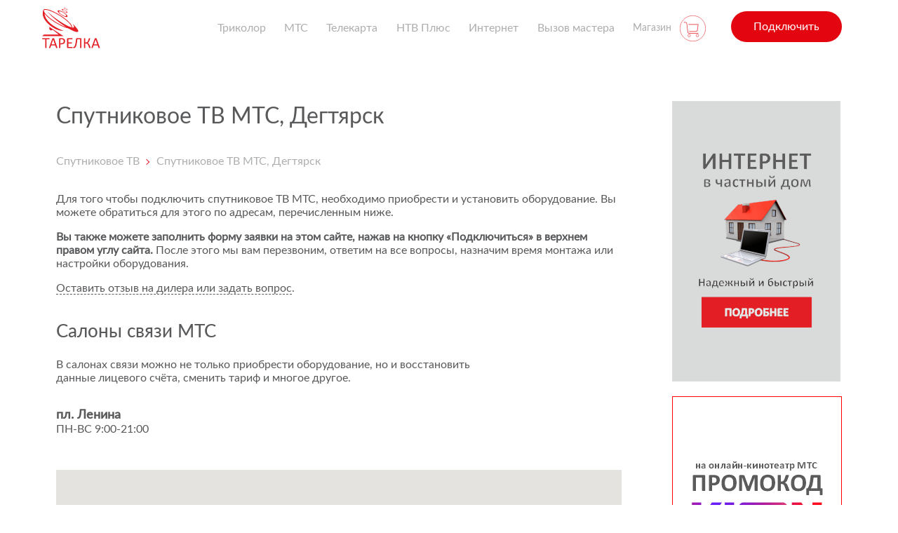

--- FILE ---
content_type: text/html; charset=UTF-8
request_url: https://tarelka.pro/contacts/degtyarsk/
body_size: 17997
content:
<!DOCTYPE html>
<html dir="ltr" lang="ru-RU">
<head>
    <!-- Yandex.RTB -->
    <script>window.yaContextCb=window.yaContextCb||[]</script>
    <script src="https://yandex.ru/ads/system/context.js" async></script>
    <meta name="verify-admitad" content="a110551a32"/>
    <meta name='yandex-verification' content='57db6bfeb1841401'/>
    <meta charset="UTF-8"/>
    
    <meta http-equiv="X-UA-Compatible" content="IE=edge">
    <meta name="viewport"
          content="width=device-width, height=device-height, initial-scale=1.0, user-scalable=no, maximum-scale=1.0"/>
    <meta name="HandheldFriendly" content="True"/>
    <meta http-equiv="X-UA-Compatible" content="IE=edge"/>
    <!-- <meta http-equiv="cleartype" content="on"/>
    <meta http-equiv="imagetoolbar" content="no"/>
    <meta http-equiv="msthemecompatible" content="no"/>-->
    <meta name="format-detection" content="telephone=no"/>
    <meta name="format-detection" content="address=no"/>
    <meta name="theme-color" content="#f7f7f7"/>
    	<style>img:is([sizes="auto" i], [sizes^="auto," i]) { contain-intrinsic-size: 3000px 1500px }</style>
	
		<!-- All in One SEO 4.8.3.2 - aioseo.com -->
		<title>Дегтярск: где купить спутниковое ТВ МТС</title>
	<meta name="description" content="Спутниковое ТВ МТС, Дегтярск (Свердловская область): адреса салонов связи МТС, в которых можно купить оборудование." />
	<meta name="robots" content="max-snippet:-1, max-image-preview:large, max-video-preview:-1" />
	<link rel="canonical" href="https://tarelka.pro/contacts/degtyarsk/" />
	<meta name="generator" content="All in One SEO (AIOSEO) 4.8.3.2" />
		<script type="application/ld+json" class="aioseo-schema">
			{"@context":"https:\/\/schema.org","@graph":[{"@type":"BreadcrumbList","@id":"https:\/\/tarelka.pro\/contacts\/degtyarsk\/#breadcrumblist","itemListElement":[{"@type":"ListItem","@id":"https:\/\/tarelka.pro#listItem","position":1,"name":"Home","item":"https:\/\/tarelka.pro","nextItem":{"@type":"ListItem","@id":"https:\/\/tarelka.pro\/contacts\/degtyarsk\/#listItem","name":"\u0421\u043f\u0443\u0442\u043d\u0438\u043a\u043e\u0432\u043e\u0435 \u0422\u0412 \u041c\u0422\u0421, \u0414\u0435\u0433\u0442\u044f\u0440\u0441\u043a"}},{"@type":"ListItem","@id":"https:\/\/tarelka.pro\/contacts\/degtyarsk\/#listItem","position":2,"name":"\u0421\u043f\u0443\u0442\u043d\u0438\u043a\u043e\u0432\u043e\u0435 \u0422\u0412 \u041c\u0422\u0421, \u0414\u0435\u0433\u0442\u044f\u0440\u0441\u043a","previousItem":{"@type":"ListItem","@id":"https:\/\/tarelka.pro#listItem","name":"Home"}}]},{"@type":"Organization","@id":"https:\/\/tarelka.pro\/#organization","name":"\u041a\u043e\u043c\u043f\u0430\u043d\u0438\u044f \u00ab\u0422\u0430\u0440\u0435\u043b\u043a\u0430\u00bb","description":"\u041f\u0440\u043e\u0434\u0430\u0436\u0430 \u043e\u0431\u043e\u0440\u0443\u0434\u043e\u0432\u0430\u043d\u0438\u044f, \u043f\u043e\u0434\u043a\u043b\u044e\u0447\u0435\u043d\u0438\u0435, \u043d\u0430\u0441\u0442\u0440\u043e\u0439\u043a\u0430 \u0441\u043f\u0443\u0442\u043d\u0438\u043a\u043e\u0432\u043e\u0433\u043e \u0442\u0435\u043b\u0435\u0432\u0438\u0434\u0435\u043d\u0438\u044f \u0432\u0441\u0435\u0445 \u043e\u043f\u0435\u0440\u0430\u0442\u043e\u0440\u043e\u0432: \u041c\u0422\u0421, \u0422\u0440\u0438\u043a\u043e\u043b\u043e\u0440, \u0422\u0435\u043b\u0435\u043a\u0430\u0440\u0442\u0430, \u041d\u0422\u0412 \u041f\u043b\u044e\u0441. \u0420\u0430\u0431\u043e\u0442\u0430\u0435\u043c \u043f\u043e \u0432\u0441\u0435\u0439 \u0420\u043e\u0441\u0441\u0438\u0438!","url":"https:\/\/tarelka.pro\/"},{"@type":"WebPage","@id":"https:\/\/tarelka.pro\/contacts\/degtyarsk\/#webpage","url":"https:\/\/tarelka.pro\/contacts\/degtyarsk\/","name":"\u0414\u0435\u0433\u0442\u044f\u0440\u0441\u043a: \u0433\u0434\u0435 \u043a\u0443\u043f\u0438\u0442\u044c \u0441\u043f\u0443\u0442\u043d\u0438\u043a\u043e\u0432\u043e\u0435 \u0422\u0412 \u041c\u0422\u0421","description":"\u0421\u043f\u0443\u0442\u043d\u0438\u043a\u043e\u0432\u043e\u0435 \u0422\u0412 \u041c\u0422\u0421, \u0414\u0435\u0433\u0442\u044f\u0440\u0441\u043a (\u0421\u0432\u0435\u0440\u0434\u043b\u043e\u0432\u0441\u043a\u0430\u044f \u043e\u0431\u043b\u0430\u0441\u0442\u044c): \u0430\u0434\u0440\u0435\u0441\u0430 \u0441\u0430\u043b\u043e\u043d\u043e\u0432 \u0441\u0432\u044f\u0437\u0438 \u041c\u0422\u0421, \u0432 \u043a\u043e\u0442\u043e\u0440\u044b\u0445 \u043c\u043e\u0436\u043d\u043e \u043a\u0443\u043f\u0438\u0442\u044c \u043e\u0431\u043e\u0440\u0443\u0434\u043e\u0432\u0430\u043d\u0438\u0435.","inLanguage":"ru-RU","isPartOf":{"@id":"https:\/\/tarelka.pro\/#website"},"breadcrumb":{"@id":"https:\/\/tarelka.pro\/contacts\/degtyarsk\/#breadcrumblist"},"datePublished":"2018-05-04T18:22:57+05:00","dateModified":"2018-05-12T13:58:06+05:00"},{"@type":"WebSite","@id":"https:\/\/tarelka.pro\/#website","url":"https:\/\/tarelka.pro\/","name":"\u0421\u043f\u0443\u0442\u043d\u0438\u043a\u043e\u0432\u043e\u0435 \u0422\u0412","description":"\u041f\u0440\u043e\u0434\u0430\u0436\u0430 \u043e\u0431\u043e\u0440\u0443\u0434\u043e\u0432\u0430\u043d\u0438\u044f, \u043f\u043e\u0434\u043a\u043b\u044e\u0447\u0435\u043d\u0438\u0435, \u043d\u0430\u0441\u0442\u0440\u043e\u0439\u043a\u0430 \u0441\u043f\u0443\u0442\u043d\u0438\u043a\u043e\u0432\u043e\u0433\u043e \u0442\u0435\u043b\u0435\u0432\u0438\u0434\u0435\u043d\u0438\u044f \u0432\u0441\u0435\u0445 \u043e\u043f\u0435\u0440\u0430\u0442\u043e\u0440\u043e\u0432: \u041c\u0422\u0421, \u0422\u0440\u0438\u043a\u043e\u043b\u043e\u0440, \u0422\u0435\u043b\u0435\u043a\u0430\u0440\u0442\u0430, \u041d\u0422\u0412 \u041f\u043b\u044e\u0441. \u0420\u0430\u0431\u043e\u0442\u0430\u0435\u043c \u043f\u043e \u0432\u0441\u0435\u0439 \u0420\u043e\u0441\u0441\u0438\u0438!","inLanguage":"ru-RU","publisher":{"@id":"https:\/\/tarelka.pro\/#organization"}}]}
		</script>
		<!-- All in One SEO -->

<link rel='dns-prefetch' href='//cdn.jsdelivr.net' />
<link rel='dns-prefetch' href='//fonts.googleapis.com' />
<link rel="alternate" type="application/rss+xml" title="Спутниковое ТВ &raquo; Лента комментариев к &laquo;Спутниковое ТВ МТС, Дегтярск&raquo;" href="https://tarelka.pro/contacts/degtyarsk/feed/" />
<script type="text/javascript">
/* <![CDATA[ */
window._wpemojiSettings = {"baseUrl":"https:\/\/s.w.org\/images\/core\/emoji\/16.0.1\/72x72\/","ext":".png","svgUrl":"https:\/\/s.w.org\/images\/core\/emoji\/16.0.1\/svg\/","svgExt":".svg","source":{"concatemoji":"https:\/\/tarelka.pro\/wp-includes\/js\/wp-emoji-release.min.js?ver=6.8.3"}};
/*! This file is auto-generated */
!function(s,n){var o,i,e;function c(e){try{var t={supportTests:e,timestamp:(new Date).valueOf()};sessionStorage.setItem(o,JSON.stringify(t))}catch(e){}}function p(e,t,n){e.clearRect(0,0,e.canvas.width,e.canvas.height),e.fillText(t,0,0);var t=new Uint32Array(e.getImageData(0,0,e.canvas.width,e.canvas.height).data),a=(e.clearRect(0,0,e.canvas.width,e.canvas.height),e.fillText(n,0,0),new Uint32Array(e.getImageData(0,0,e.canvas.width,e.canvas.height).data));return t.every(function(e,t){return e===a[t]})}function u(e,t){e.clearRect(0,0,e.canvas.width,e.canvas.height),e.fillText(t,0,0);for(var n=e.getImageData(16,16,1,1),a=0;a<n.data.length;a++)if(0!==n.data[a])return!1;return!0}function f(e,t,n,a){switch(t){case"flag":return n(e,"\ud83c\udff3\ufe0f\u200d\u26a7\ufe0f","\ud83c\udff3\ufe0f\u200b\u26a7\ufe0f")?!1:!n(e,"\ud83c\udde8\ud83c\uddf6","\ud83c\udde8\u200b\ud83c\uddf6")&&!n(e,"\ud83c\udff4\udb40\udc67\udb40\udc62\udb40\udc65\udb40\udc6e\udb40\udc67\udb40\udc7f","\ud83c\udff4\u200b\udb40\udc67\u200b\udb40\udc62\u200b\udb40\udc65\u200b\udb40\udc6e\u200b\udb40\udc67\u200b\udb40\udc7f");case"emoji":return!a(e,"\ud83e\udedf")}return!1}function g(e,t,n,a){var r="undefined"!=typeof WorkerGlobalScope&&self instanceof WorkerGlobalScope?new OffscreenCanvas(300,150):s.createElement("canvas"),o=r.getContext("2d",{willReadFrequently:!0}),i=(o.textBaseline="top",o.font="600 32px Arial",{});return e.forEach(function(e){i[e]=t(o,e,n,a)}),i}function t(e){var t=s.createElement("script");t.src=e,t.defer=!0,s.head.appendChild(t)}"undefined"!=typeof Promise&&(o="wpEmojiSettingsSupports",i=["flag","emoji"],n.supports={everything:!0,everythingExceptFlag:!0},e=new Promise(function(e){s.addEventListener("DOMContentLoaded",e,{once:!0})}),new Promise(function(t){var n=function(){try{var e=JSON.parse(sessionStorage.getItem(o));if("object"==typeof e&&"number"==typeof e.timestamp&&(new Date).valueOf()<e.timestamp+604800&&"object"==typeof e.supportTests)return e.supportTests}catch(e){}return null}();if(!n){if("undefined"!=typeof Worker&&"undefined"!=typeof OffscreenCanvas&&"undefined"!=typeof URL&&URL.createObjectURL&&"undefined"!=typeof Blob)try{var e="postMessage("+g.toString()+"("+[JSON.stringify(i),f.toString(),p.toString(),u.toString()].join(",")+"));",a=new Blob([e],{type:"text/javascript"}),r=new Worker(URL.createObjectURL(a),{name:"wpTestEmojiSupports"});return void(r.onmessage=function(e){c(n=e.data),r.terminate(),t(n)})}catch(e){}c(n=g(i,f,p,u))}t(n)}).then(function(e){for(var t in e)n.supports[t]=e[t],n.supports.everything=n.supports.everything&&n.supports[t],"flag"!==t&&(n.supports.everythingExceptFlag=n.supports.everythingExceptFlag&&n.supports[t]);n.supports.everythingExceptFlag=n.supports.everythingExceptFlag&&!n.supports.flag,n.DOMReady=!1,n.readyCallback=function(){n.DOMReady=!0}}).then(function(){return e}).then(function(){var e;n.supports.everything||(n.readyCallback(),(e=n.source||{}).concatemoji?t(e.concatemoji):e.wpemoji&&e.twemoji&&(t(e.twemoji),t(e.wpemoji)))}))}((window,document),window._wpemojiSettings);
/* ]]> */
</script>
<link rel='stylesheet' id='ot-google-fonts-css' href='//fonts.googleapis.com/css?family=Roboto:300,500,500italic,700,700italic,900&#038;subset=cyrillic,latin' type='text/css' media='all' />
<style id='wp-emoji-styles-inline-css' type='text/css'>

	img.wp-smiley, img.emoji {
		display: inline !important;
		border: none !important;
		box-shadow: none !important;
		height: 1em !important;
		width: 1em !important;
		margin: 0 0.07em !important;
		vertical-align: -0.1em !important;
		background: none !important;
		padding: 0 !important;
	}
</style>
<link rel='stylesheet' id='wp-block-library-css' href='https://tarelka.pro/wp-includes/css/dist/block-library/style.min.css?ver=6.8.3' type='text/css' media='all' />
<style id='classic-theme-styles-inline-css' type='text/css'>
/*! This file is auto-generated */
.wp-block-button__link{color:#fff;background-color:#32373c;border-radius:9999px;box-shadow:none;text-decoration:none;padding:calc(.667em + 2px) calc(1.333em + 2px);font-size:1.125em}.wp-block-file__button{background:#32373c;color:#fff;text-decoration:none}
</style>
<style id='global-styles-inline-css' type='text/css'>
:root{--wp--preset--aspect-ratio--square: 1;--wp--preset--aspect-ratio--4-3: 4/3;--wp--preset--aspect-ratio--3-4: 3/4;--wp--preset--aspect-ratio--3-2: 3/2;--wp--preset--aspect-ratio--2-3: 2/3;--wp--preset--aspect-ratio--16-9: 16/9;--wp--preset--aspect-ratio--9-16: 9/16;--wp--preset--color--black: #000000;--wp--preset--color--cyan-bluish-gray: #abb8c3;--wp--preset--color--white: #ffffff;--wp--preset--color--pale-pink: #f78da7;--wp--preset--color--vivid-red: #cf2e2e;--wp--preset--color--luminous-vivid-orange: #ff6900;--wp--preset--color--luminous-vivid-amber: #fcb900;--wp--preset--color--light-green-cyan: #7bdcb5;--wp--preset--color--vivid-green-cyan: #00d084;--wp--preset--color--pale-cyan-blue: #8ed1fc;--wp--preset--color--vivid-cyan-blue: #0693e3;--wp--preset--color--vivid-purple: #9b51e0;--wp--preset--gradient--vivid-cyan-blue-to-vivid-purple: linear-gradient(135deg,rgba(6,147,227,1) 0%,rgb(155,81,224) 100%);--wp--preset--gradient--light-green-cyan-to-vivid-green-cyan: linear-gradient(135deg,rgb(122,220,180) 0%,rgb(0,208,130) 100%);--wp--preset--gradient--luminous-vivid-amber-to-luminous-vivid-orange: linear-gradient(135deg,rgba(252,185,0,1) 0%,rgba(255,105,0,1) 100%);--wp--preset--gradient--luminous-vivid-orange-to-vivid-red: linear-gradient(135deg,rgba(255,105,0,1) 0%,rgb(207,46,46) 100%);--wp--preset--gradient--very-light-gray-to-cyan-bluish-gray: linear-gradient(135deg,rgb(238,238,238) 0%,rgb(169,184,195) 100%);--wp--preset--gradient--cool-to-warm-spectrum: linear-gradient(135deg,rgb(74,234,220) 0%,rgb(151,120,209) 20%,rgb(207,42,186) 40%,rgb(238,44,130) 60%,rgb(251,105,98) 80%,rgb(254,248,76) 100%);--wp--preset--gradient--blush-light-purple: linear-gradient(135deg,rgb(255,206,236) 0%,rgb(152,150,240) 100%);--wp--preset--gradient--blush-bordeaux: linear-gradient(135deg,rgb(254,205,165) 0%,rgb(254,45,45) 50%,rgb(107,0,62) 100%);--wp--preset--gradient--luminous-dusk: linear-gradient(135deg,rgb(255,203,112) 0%,rgb(199,81,192) 50%,rgb(65,88,208) 100%);--wp--preset--gradient--pale-ocean: linear-gradient(135deg,rgb(255,245,203) 0%,rgb(182,227,212) 50%,rgb(51,167,181) 100%);--wp--preset--gradient--electric-grass: linear-gradient(135deg,rgb(202,248,128) 0%,rgb(113,206,126) 100%);--wp--preset--gradient--midnight: linear-gradient(135deg,rgb(2,3,129) 0%,rgb(40,116,252) 100%);--wp--preset--font-size--small: 13px;--wp--preset--font-size--medium: 20px;--wp--preset--font-size--large: 36px;--wp--preset--font-size--x-large: 42px;--wp--preset--spacing--20: 0.44rem;--wp--preset--spacing--30: 0.67rem;--wp--preset--spacing--40: 1rem;--wp--preset--spacing--50: 1.5rem;--wp--preset--spacing--60: 2.25rem;--wp--preset--spacing--70: 3.38rem;--wp--preset--spacing--80: 5.06rem;--wp--preset--shadow--natural: 6px 6px 9px rgba(0, 0, 0, 0.2);--wp--preset--shadow--deep: 12px 12px 50px rgba(0, 0, 0, 0.4);--wp--preset--shadow--sharp: 6px 6px 0px rgba(0, 0, 0, 0.2);--wp--preset--shadow--outlined: 6px 6px 0px -3px rgba(255, 255, 255, 1), 6px 6px rgba(0, 0, 0, 1);--wp--preset--shadow--crisp: 6px 6px 0px rgba(0, 0, 0, 1);}:where(.is-layout-flex){gap: 0.5em;}:where(.is-layout-grid){gap: 0.5em;}body .is-layout-flex{display: flex;}.is-layout-flex{flex-wrap: wrap;align-items: center;}.is-layout-flex > :is(*, div){margin: 0;}body .is-layout-grid{display: grid;}.is-layout-grid > :is(*, div){margin: 0;}:where(.wp-block-columns.is-layout-flex){gap: 2em;}:where(.wp-block-columns.is-layout-grid){gap: 2em;}:where(.wp-block-post-template.is-layout-flex){gap: 1.25em;}:where(.wp-block-post-template.is-layout-grid){gap: 1.25em;}.has-black-color{color: var(--wp--preset--color--black) !important;}.has-cyan-bluish-gray-color{color: var(--wp--preset--color--cyan-bluish-gray) !important;}.has-white-color{color: var(--wp--preset--color--white) !important;}.has-pale-pink-color{color: var(--wp--preset--color--pale-pink) !important;}.has-vivid-red-color{color: var(--wp--preset--color--vivid-red) !important;}.has-luminous-vivid-orange-color{color: var(--wp--preset--color--luminous-vivid-orange) !important;}.has-luminous-vivid-amber-color{color: var(--wp--preset--color--luminous-vivid-amber) !important;}.has-light-green-cyan-color{color: var(--wp--preset--color--light-green-cyan) !important;}.has-vivid-green-cyan-color{color: var(--wp--preset--color--vivid-green-cyan) !important;}.has-pale-cyan-blue-color{color: var(--wp--preset--color--pale-cyan-blue) !important;}.has-vivid-cyan-blue-color{color: var(--wp--preset--color--vivid-cyan-blue) !important;}.has-vivid-purple-color{color: var(--wp--preset--color--vivid-purple) !important;}.has-black-background-color{background-color: var(--wp--preset--color--black) !important;}.has-cyan-bluish-gray-background-color{background-color: var(--wp--preset--color--cyan-bluish-gray) !important;}.has-white-background-color{background-color: var(--wp--preset--color--white) !important;}.has-pale-pink-background-color{background-color: var(--wp--preset--color--pale-pink) !important;}.has-vivid-red-background-color{background-color: var(--wp--preset--color--vivid-red) !important;}.has-luminous-vivid-orange-background-color{background-color: var(--wp--preset--color--luminous-vivid-orange) !important;}.has-luminous-vivid-amber-background-color{background-color: var(--wp--preset--color--luminous-vivid-amber) !important;}.has-light-green-cyan-background-color{background-color: var(--wp--preset--color--light-green-cyan) !important;}.has-vivid-green-cyan-background-color{background-color: var(--wp--preset--color--vivid-green-cyan) !important;}.has-pale-cyan-blue-background-color{background-color: var(--wp--preset--color--pale-cyan-blue) !important;}.has-vivid-cyan-blue-background-color{background-color: var(--wp--preset--color--vivid-cyan-blue) !important;}.has-vivid-purple-background-color{background-color: var(--wp--preset--color--vivid-purple) !important;}.has-black-border-color{border-color: var(--wp--preset--color--black) !important;}.has-cyan-bluish-gray-border-color{border-color: var(--wp--preset--color--cyan-bluish-gray) !important;}.has-white-border-color{border-color: var(--wp--preset--color--white) !important;}.has-pale-pink-border-color{border-color: var(--wp--preset--color--pale-pink) !important;}.has-vivid-red-border-color{border-color: var(--wp--preset--color--vivid-red) !important;}.has-luminous-vivid-orange-border-color{border-color: var(--wp--preset--color--luminous-vivid-orange) !important;}.has-luminous-vivid-amber-border-color{border-color: var(--wp--preset--color--luminous-vivid-amber) !important;}.has-light-green-cyan-border-color{border-color: var(--wp--preset--color--light-green-cyan) !important;}.has-vivid-green-cyan-border-color{border-color: var(--wp--preset--color--vivid-green-cyan) !important;}.has-pale-cyan-blue-border-color{border-color: var(--wp--preset--color--pale-cyan-blue) !important;}.has-vivid-cyan-blue-border-color{border-color: var(--wp--preset--color--vivid-cyan-blue) !important;}.has-vivid-purple-border-color{border-color: var(--wp--preset--color--vivid-purple) !important;}.has-vivid-cyan-blue-to-vivid-purple-gradient-background{background: var(--wp--preset--gradient--vivid-cyan-blue-to-vivid-purple) !important;}.has-light-green-cyan-to-vivid-green-cyan-gradient-background{background: var(--wp--preset--gradient--light-green-cyan-to-vivid-green-cyan) !important;}.has-luminous-vivid-amber-to-luminous-vivid-orange-gradient-background{background: var(--wp--preset--gradient--luminous-vivid-amber-to-luminous-vivid-orange) !important;}.has-luminous-vivid-orange-to-vivid-red-gradient-background{background: var(--wp--preset--gradient--luminous-vivid-orange-to-vivid-red) !important;}.has-very-light-gray-to-cyan-bluish-gray-gradient-background{background: var(--wp--preset--gradient--very-light-gray-to-cyan-bluish-gray) !important;}.has-cool-to-warm-spectrum-gradient-background{background: var(--wp--preset--gradient--cool-to-warm-spectrum) !important;}.has-blush-light-purple-gradient-background{background: var(--wp--preset--gradient--blush-light-purple) !important;}.has-blush-bordeaux-gradient-background{background: var(--wp--preset--gradient--blush-bordeaux) !important;}.has-luminous-dusk-gradient-background{background: var(--wp--preset--gradient--luminous-dusk) !important;}.has-pale-ocean-gradient-background{background: var(--wp--preset--gradient--pale-ocean) !important;}.has-electric-grass-gradient-background{background: var(--wp--preset--gradient--electric-grass) !important;}.has-midnight-gradient-background{background: var(--wp--preset--gradient--midnight) !important;}.has-small-font-size{font-size: var(--wp--preset--font-size--small) !important;}.has-medium-font-size{font-size: var(--wp--preset--font-size--medium) !important;}.has-large-font-size{font-size: var(--wp--preset--font-size--large) !important;}.has-x-large-font-size{font-size: var(--wp--preset--font-size--x-large) !important;}
:where(.wp-block-post-template.is-layout-flex){gap: 1.25em;}:where(.wp-block-post-template.is-layout-grid){gap: 1.25em;}
:where(.wp-block-columns.is-layout-flex){gap: 2em;}:where(.wp-block-columns.is-layout-grid){gap: 2em;}
:root :where(.wp-block-pullquote){font-size: 1.5em;line-height: 1.6;}
</style>
<link rel='stylesheet' id='wpda_wpdp_public-css' href='https://tarelka.pro/wp-content/plugins/wp-data-access/public/../assets/css/wpda_public.css?ver=5.5.42' type='text/css' media='all' />
<link rel='stylesheet' id='ark-hidecommentlinks-css' href='https://tarelka.pro/wp-content/plugins/ark-hidecommentlinks/css/ark-hidecommentlinks.css?ver=20131003' type='text/css' media='all' />
<link rel='stylesheet' id='pop-css' href='https://tarelka.pro/wp-content/plugins/popupsmart/public/css/pop-public.css?ver=1.0.0' type='text/css' media='all' />
<link rel='stylesheet' id='serviceorders-child-fonts-css' href='https://fonts.googleapis.com/css?family=Open+Sans%3A300%2C400%2C600%2C700%2C800&#038;ver=69' type='text/css' media='all' />
<link rel='stylesheet' id='serviceorders-child-mts-css' href='https://tarelka.pro/build/css/main.css?ver=69' type='text/css' media='all' />
<link rel='stylesheet' id='serviceorders-child-extra-css' href='https://tarelka.pro/wp-content/themes/serviceorders-child/css/extra.css?ver=69' type='text/css' media='all' />
<link rel='stylesheet' id='serviceorders-child-grid-css' href='https://tarelka.pro/wp-content/themes/serviceorders-child/css/grid.css?ver=69' type='text/css' media='all' />
<link rel='stylesheet' id='serviceorders-style-css' href='https://tarelka.pro/wp-content/themes/serviceorders/style.css?ver=69' type='text/css' media='all' />
<link rel='stylesheet' id='font-awesome-css' href='https://tarelka.pro/wp-content/plugins/js_composer/assets/lib/bower/font-awesome/css/font-awesome.min.css?ver=6.0.3' type='text/css' media='all' />
<link rel='stylesheet' id='serviceorders-slick-style-css' href='https://tarelka.pro/wp-content/themes/serviceorders-child/slick/slick.css?ver=69' type='text/css' media='all' />
<link rel='stylesheet' id='serviceorders-slick-theme-style-css' href='https://tarelka.pro/wp-content/themes/serviceorders-child/slick/slick-theme.css?ver=69' type='text/css' media='all' />
<link rel='stylesheet' id='serviceorders-slick-theme-style-overrides-css' href='https://tarelka.pro/wp-content/themes/serviceorders-child/css/slick-overrides.css?ver=69' type='text/css' media='all' />
<link rel='stylesheet' id='suggestions-css' href='//cdn.jsdelivr.net/npm/suggestions-jquery@latest/dist/css/suggestions.min.css?ver=69' type='text/css' media='all' />
<link rel='stylesheet' id='core-css' href='https://tarelka.pro/wp-content/themes/serviceorders/inc/switchery/switchery.min.css?ver=6.8.3' type='text/css' media='all' />
<style id='akismet-widget-style-inline-css' type='text/css'>

			.a-stats {
				--akismet-color-mid-green: #357b49;
				--akismet-color-white: #fff;
				--akismet-color-light-grey: #f6f7f7;

				max-width: 350px;
				width: auto;
			}

			.a-stats * {
				all: unset;
				box-sizing: border-box;
			}

			.a-stats strong {
				font-weight: 600;
			}

			.a-stats a.a-stats__link,
			.a-stats a.a-stats__link:visited,
			.a-stats a.a-stats__link:active {
				background: var(--akismet-color-mid-green);
				border: none;
				box-shadow: none;
				border-radius: 8px;
				color: var(--akismet-color-white);
				cursor: pointer;
				display: block;
				font-family: -apple-system, BlinkMacSystemFont, 'Segoe UI', 'Roboto', 'Oxygen-Sans', 'Ubuntu', 'Cantarell', 'Helvetica Neue', sans-serif;
				font-weight: 500;
				padding: 12px;
				text-align: center;
				text-decoration: none;
				transition: all 0.2s ease;
			}

			/* Extra specificity to deal with TwentyTwentyOne focus style */
			.widget .a-stats a.a-stats__link:focus {
				background: var(--akismet-color-mid-green);
				color: var(--akismet-color-white);
				text-decoration: none;
			}

			.a-stats a.a-stats__link:hover {
				filter: brightness(110%);
				box-shadow: 0 4px 12px rgba(0, 0, 0, 0.06), 0 0 2px rgba(0, 0, 0, 0.16);
			}

			.a-stats .count {
				color: var(--akismet-color-white);
				display: block;
				font-size: 1.5em;
				line-height: 1.4;
				padding: 0 13px;
				white-space: nowrap;
			}
		
</style>
<link rel='stylesheet' id='fancybox-css' href='https://tarelka.pro/wp-content/plugins/easy-fancybox/fancybox/1.5.4/jquery.fancybox.min.css?ver=6.8.3' type='text/css' media='screen' />
<!--[if lt IE 9]>
<link rel='stylesheet' id='vc_lte_ie9-css' href='https://tarelka.pro/wp-content/plugins/js_composer/assets/css/vc_lte_ie9.min.css?ver=6.0.3' type='text/css' media='screen' />
<![endif]-->
<script type="text/javascript" src="https://tarelka.pro/wp-includes/js/jquery/jquery.min.js?ver=3.7.1" id="jquery-core-js"></script>
<script type="text/javascript" src="https://tarelka.pro/wp-includes/js/jquery/jquery-migrate.min.js?ver=3.4.1" id="jquery-migrate-js"></script>
<script type="text/javascript" src="https://tarelka.pro/wp-includes/js/underscore.min.js?ver=1.13.7" id="underscore-js"></script>
<script type="text/javascript" src="https://tarelka.pro/wp-includes/js/backbone.min.js?ver=1.6.0" id="backbone-js"></script>
<script type="text/javascript" id="wp-api-request-js-extra">
/* <![CDATA[ */
var wpApiSettings = {"root":"https:\/\/tarelka.pro\/wp-json\/","nonce":"5541cfecb1","versionString":"wp\/v2\/"};
/* ]]> */
</script>
<script type="text/javascript" src="https://tarelka.pro/wp-includes/js/api-request.min.js?ver=6.8.3" id="wp-api-request-js"></script>
<script type="text/javascript" src="https://tarelka.pro/wp-includes/js/wp-api.min.js?ver=6.8.3" id="wp-api-js"></script>
<script type="text/javascript" id="wpda_rest_api-js-extra">
/* <![CDATA[ */
var wpdaApiSettings = {"path":"wpda"};
/* ]]> */
</script>
<script type="text/javascript" src="https://tarelka.pro/wp-content/plugins/wp-data-access/public/../assets/js/wpda_rest_api.js?ver=5.5.42" id="wpda_rest_api-js"></script>
<script type="text/javascript" src="https://tarelka.pro/wp-content/plugins/popupsmart/public/js/pop-public.js?ver=1.0.0" id="pop-js"></script>
<script type="text/javascript" src="https://tarelka.pro/wp-content/themes/serviceorders/inc/switchery/switchery.min.js?ver=6.8.3" id="my-js-js"></script>
<link rel="https://api.w.org/" href="https://tarelka.pro/wp-json/" /><link rel="EditURI" type="application/rsd+xml" title="RSD" href="https://tarelka.pro/xmlrpc.php?rsd" />
<meta name="generator" content="WordPress 6.8.3" />
<link rel="alternate" title="oEmbed (JSON)" type="application/json+oembed" href="https://tarelka.pro/wp-json/oembed/1.0/embed?url=https%3A%2F%2Ftarelka.pro%2Fcontacts%2Fdegtyarsk%2F" />
<link rel="alternate" title="oEmbed (XML)" type="text/xml+oembed" href="https://tarelka.pro/wp-json/oembed/1.0/embed?url=https%3A%2F%2Ftarelka.pro%2Fcontacts%2Fdegtyarsk%2F&#038;format=xml" />
<script src="https://www.google.com/recaptcha/api.js" async defer></script>
					<script type="text/javascript">
				function loadScript() {
					var accountId = "288130";
					var script = document.createElement('script');
					script.type = 'text/javascript';
					script.src = 'https://cdn.popupsmart.com/bundle.js';
					script.setAttribute('data-id', accountId);
					script.async = true;
					script.defer = true;
					document.body.appendChild(script);
				}

				if (document.readyState === 'complete') {
					loadScript();
				} else {
					document.addEventListener('DOMContentLoaded', loadScript);
				}
			</script>

		<meta name="generator" content="Powered by WPBakery Page Builder - drag and drop page builder for WordPress."/>
<style type="text/css">.broken_link, a.broken_link {
	text-decoration: line-through;
}</style><link rel="icon" href="https://tarelka.pro/wp-content/uploads/2015/11/cropped-sfd1-150x150.png" sizes="32x32" />
<link rel="icon" href="https://tarelka.pro/wp-content/uploads/2015/11/cropped-sfd1-300x300.png" sizes="192x192" />
<link rel="apple-touch-icon" href="https://tarelka.pro/wp-content/uploads/2015/11/cropped-sfd1-300x300.png" />
<meta name="msapplication-TileImage" content="https://tarelka.pro/wp-content/uploads/2015/11/cropped-sfd1-300x300.png" />
<noscript><style> .wpb_animate_when_almost_visible { opacity: 1; }</style></noscript></head>
<!-- Template: page.php --><body class="wp-singular city-template-default single single-city postid-47053 wp-theme-serviceorders wp-child-theme-serviceorders-child wpb-js-composer js-comp-ver-6.0.3 vc_responsive">
<div class="root">

    <header class="header header_ontop">
        <!-- <div class="header__contacts">
            <div class="header__container">
                <div class="header__phones">
                    <ul class="nav__list">

                        <li class="nav__item">
                            <span class="nav__label">Подключение:</span>
                            <a href="tel:+78005502890" class="nav__phone">8(800) 550 28 90</a>
                        </li>

                        <li class="nav__item">
                            <span class="nav__label">Тех. поддержка:</span>
                            <a href="tel:+78002500890" class="nav__phone">8(800) 250 08 90</a>
                        </li>

                    </ul>
                </div>
                <div class="header__cabinet">
                    <a href="/vopros/lichnyiy-kabinet/" class="header__cabinet-link">
                        <i class="header__cabinet-icon">
                            <svg width="37" height="37" viewBox="0 0 37 37" fill="none"
                                 xmlns="http://www.w3.org/2000/svg">
                               <path d="M23.4576 24V22.6667C23.4576 21.2 22.2812 20 20.8433 20H15.6145C14.1766 20 13.0001 21.2 13.0001 22.6667V24"
                                      stroke="#E30611" stroke-linecap="round" stroke-linejoin="round"></path>
                                <path d="M18.229 17.3333C19.6729 17.3333 20.8434 16.1394 20.8434 14.6667C20.8434 13.1939 19.6729 12 18.229 12C16.7851 12 15.6146 13.1939 15.6146 14.6667C15.6146 16.1394 16.7851 17.3333 18.229 17.3333Z"
                                      stroke="#E30611" stroke-linecap="round" stroke-linejoin="round"></path>
                                <circle cx="18.5" cy="18.5" r="17.5" stroke="#E30611" stroke-linecap="round"
                                        stroke-linejoin="round"></circle>
                            </svg>
                        </i>
                        <span class="header__cabinet-label">Личный кабинет</span>
                    </a>
                </div>
            </div>
        </div> -->
        <div class="header__main">
            <div class="header__container">
                <div class="header__logo">
                    <a href="/" class="logo">
                        <img src="/build/images/header/logo.svg" alt="Спутниковое ТВ МТС" class="logo__image">
                    </a>
                </div>
                <a href="#" aria-label="Открыть меню" class="header__burger" data-burger>
                    <span></span>
                </a>
            </div>
        </div>
    </header>


    <nav class="nav nav_ontop">
        <a href="#" class="nav__burger" aria-label="Закрыть меню" data-burger></a>
        <div class="nav__container" style="padding-top: 0px;">
            <div class="nav__container-wrapper">
                <div class="nav__logo">
                    <a href="/" class="logo">
                        <img src="/build/images/header/logo.svg" alt="Спутниковое ТВ МТС" class="logo__image">
                    </a>
                </div>
                <ul class="nav__list">

                    <li class="nav__item">
                        <a href="/tricolor/" class="nav__link">Триколор</a>
                    </li>

                    <li class="nav__item">
                        <a href="/mts/" class="nav__link">МТС</a>
                    </li>
                    
                    <li class="nav__item">
                        <a href="/telekarta/" class="nav__link">Телекарта</a>
                    </li>
                    
                    <li class="nav__item">
                        <a href="/ntvplus/" class="nav__link">НТВ Плюс</a>
                    </li>
                    
                    <li class="nav__item">
                        <a href="/internet/" class="nav__link">Интернет</a>
                    </li>

                    <li class="nav__item">
                        <a href="#" class="nav__link" data-burger data-bid-popup="open">Вызов мастера</a>
                    </li>

                    <li class="nav__item nav__item_mobile-connect">
                        <a href="#" class="button button_big" data-burger data-bid-popup="open"><span>Подключиться</span></a>
                    </li>
                    <li class="nav__item nav__item_cabinet">
                        <a href="/shop/" class="nav__cabinet">
                            <span class="nav__cabinet-label">Магазин</span>
                            <i class="nav__cabinet-icon">
                                <svg xmlns="http://www.w3.org/2000/svg" xml:space="preserve" width="37" height="37" style="shape-rendering:geometricPrecision;text-rendering:geometricPrecision;image-rendering:optimizeQuality;fill-rule:evenodd;clip-rule:evenodd" viewBox="0 0 20.68 20.68"><defs><style>.str0{stroke:#e31e24;stroke-width:.31;stroke-miterlimit:22.9256}.fil0{fill:none}.fil1{fill:#e31e24}</style></defs><g id="Слой_x0020_1"><circle cx="10.34" cy="10.34" r="10.19" class="fil0 str0"/><path d="M6.95 7.02c-.13.05-.16.24-.05.33.09.08.31.05.45.05h1.01c.9 0 5.9-.02 6.02 0 .05.01.03-.03.03.04 0 .02-.01.05-.01.07 0 .02-.01.03-.01.05-.01.03 0 .01-.01.03.01.09-.06.48-.08.59-.03.19-.06.39-.08.57-.01.05-.01.09-.02.14 0 .02 0 .04-.01.05-.01.05 0 .03-.02.05.02.09-.06.48-.07.6l-.09.57c0 .03 0 .06-.01.09 0 .01 0 .03-.01.05 0 .02 0 .01-.01.02.02.12-.1.75-.12.92-.04.28-.06.66-.19.85-.32.49-.88.48-1.6.48H7.9c-.16 0-.37-.03-.45.08-.09.13-.01.3.13.32.13.01.39 0 .53 0h3.64c.61 0 1.29.06 1.82-.25.19-.11.35-.26.46-.45.01-.02.01-.03.02-.04l.03-.04c0-.05.05-.13.06-.19.02-.07.03-.14.04-.21.01-.11.03-.34.06-.43.01-.17.05-.36.08-.54.06-.43.52-3.71.55-3.77V7H8.92c-.27 0-1.84-.03-1.97.02z" class="fil1"/><path d="M3.11 5.46v.09c.03.06.02.09.09.12.15.08 1.33-.04 1.46.07.09-.01.2.04.27.08.08.04.13.09.19.15.07.08.21.32.2.47.03.03.03.09.04.13l.06.44.09.75c.02.13.1.68.08.76.04.06.2 1.49.2 1.54.04.18.06.42.08.61.03.21.05.42.08.64l.23 1.89c.03.25.04.36.15.56.43.78 1.4.63 2.21.63h6.03c.34 0 .29-.31.14-.37-.07-.03-.25-.02-.34-.02H7.98c-.22 0-.48.02-.69-.02-.38-.07-.68-.33-.71-.73-.02-.08-.03-.27-.05-.37l-.13-1.09c-.02-.18-.18-1.39-.17-1.47-.02-.03-.01-.01-.02-.06v-.05c-.01-.05-.02-.09-.02-.14l-.18-1.51-.02-.12c-.03-.14-.13-1.12-.17-1.37-.06-.49-.08-.86-.3-1.23-.21-.34-.63-.51-1.02-.53-.33-.01-.8 0-1.15 0-.17 0-.18.04-.24.15z" class="fil1"/><circle cx="7.43" cy="16.02" r="1" class="fil0 str0"/><circle cx="13.97" cy="16.02" r="1" class="fil0 str0"/></g></svg>

                            </i>
                        </a>
                    </li>
                    <li class="nav__item nav__item_connect">

                        <a href="#" class="button" data-connect="service" data-bid-popup="open"><span>Подключить</span></a>

                    </li>
                </ul>
            </div>
        </div>
        <!-- <div class="nav__phones">
            <div class="nav__phones-wrapper">
                <ul class="nav__list">

                    <li class="nav__item">
                        <span class="nav__label">Подключение:</span>
                        <a href="tel:+78005502890" class="nav__phone">8(800) 550 28 90</a>
                    </li>

                    <li class="nav__item">
                        <span class="nav__label">Тех. поддержка:</span>
                        <a href="tel:+78002500890" class="nav__phone">8(800) 250 08 90</a>
                    </li>

                </ul>
            </div>
        </div> -->
    </nav>
<main class="main content--city" data-page="common">
    <div class="page-main__container">
        <div class="page-main__container__left-col">

            <h1 class="header-mts">Спутниковое ТВ МТС, Дегтярск</h1>

            <div class="page-main__breadcrumbs">
                  <div class="breadcrumbs">
      <!-- Breadcrumb NavXT 7.4.1 -->
<li class="home"><span property="itemListElement" typeof="ListItem"><a property="item" typeof="WebPage" title="Go to Спутниковое ТВ." href="https://tarelka.pro" class="home"><span property="name">Спутниковое ТВ</span></a><meta property="position" content="1"></span></li>
<li class="post post-city current-item"><span property="itemListElement" typeof="ListItem"><span property="name">Спутниковое ТВ МТС, Дегтярск</span><meta property="position" content="2"></span></li>
  </div>
            </div>
            
                            <p>Для того чтобы подключить спутниковое ТВ МТС, необходимо приобрести и установить оборудование. Вы можете обратиться для этого по адресам, перечисленным ниже.</p>
<p><strong>Вы также можете заполнить форму заявки на этом сайте, нажав на кнопку &#171;Подключиться&#187; в верхнем правом углу сайта.</strong> После этого мы вам перезвоним, ответим на все вопросы, назначим время монтажа или настройки оборудования.</p>
<p><a href="#coms">Оставить отзыв на дилера или задать вопрос</a>.</p>
            
                        <a name="dealers"></a>
            <a name="shops"></a>
            <a name="offices"></a>
  <div class="row">
    <div class="col">
      <h2>Салоны связи МТС</h2>
<p>В салонах связи можно не только приобрести оборудование, но и восстановить<br />
данные лицевого счёта, сменить тариф и многое другое.</p>
    </div>
  </div>

    <ul class="list list--companies row">
      <li class="list-item list-item--company company col-12 col-md-6 company--office">
                    <h3 class="company__name">пл. Ленина</h3>
                    <div class="company__workhours">
          ПН-ВС 9:00-21:00        </div>
                      </li>
    </ul>
            <a name="centers"></a>
                        <div id="address-map"></div>
            <br/>
            <br/>
            <div class="banner-bottom">
  <div class="banner3">
      </div>
</div>
            <div class="" style="clear: both"></div>
            <a name="coms" id="coms"></a>
              <div class="clearfix"></div>
<div id="comments" class="comments-area">

		<div id="respond" class="comment-respond">
		<h3 id="reply-title" class="comment-reply-title">Задайте вопрос нашему специалисту</h3><span class="title_reply_before"></span> <small><a rel="nofollow" id="cancel-comment-reply-link" href="/contacts/degtyarsk/#respond" style="display:none;">Отменить ответ</a></small></h3><form action="https://tarelka.pro/wp-comments-post.php" method="post" id="commentform" class="comment-form"><p class="comment-notes"><span id="email-notes">Ваш адрес email не будет опубликован.</span> <span class="required-field-message">Обязательные поля помечены <span class="required">*</span></span></p><p class="comment-form-comment"><label for="comment">Комментарий <span class="required">*</span></label> <textarea id="comment" name="comment" cols="45" rows="8" maxlength="65525" required="required"></textarea></p><p class="comment-form-author"><input id="author" name="author" type="text" value="Имя" size="30" aria-required='true' /></p>
<p class="comment-form-email"><input id="email" name="email" type="text" value="Email" size="30" aria-required='true' /></p>
<div class="g-recaptcha" data-sitekey="6LfPBPAiAAAAAJw1uTTzdjMLW2aJPI2W3Iq50JRZ" data-theme="light"></div><p class="form-submit"><input name="submit" type="submit" id="submit" class="submit" value="Отправить комментарий" /> <input type='hidden' name='comment_post_ID' value='47053' id='comment_post_ID' />
<input type='hidden' name='comment_parent' id='comment_parent' value='0' />
</p><p style="display: none !important;" class="akismet-fields-container" data-prefix="ak_"><label>&#916;<textarea name="ak_hp_textarea" cols="45" rows="8" maxlength="100"></textarea></label><input type="hidden" id="ak_js_1" name="ak_js" value="67"/><script>document.getElementById( "ak_js_1" ).setAttribute( "value", ( new Date() ).getTime() );</script></p></form>	</div><!-- #respond -->
	<div class="clearfix"></div>
	
	
</div><!-- .comments-area -->
<div class="clearfix"></div>
        </div>
        <div class="page-main__container__right-col">
            <div class="bans_block">
                <div class="banners-right" id="banners">
  <div class="banner1">
    <p><a href="/internet/"> <img src="https://tarelka.pro/wp-content/uploads/2023/01/banner-internet-v-chastnyj-dom.png" alt="Интернет в частный дом" /></p>
  </div>
  <div class="banner2">
    <p><a href="https://kion.ru/code/?pq=KINOZAL2"> <img src="https://tarelka.pro/wp-content/uploads/2022/12/kion_banner.jpeg" alt="Промокод KION" /></p>
  </div>
</div>
            </div>
        </div>
    </div>
    <div class="bid-popup" style="display: none">
    <a href="#" aria-label="Закрыть модальное окно" class="bid-popup__close" data-bid-popup="close"></a>
    <div class="bid-popup__scroll">
        <div class="bid-popup__container">
            <div class="bid-popup__wrapper">
                <div class="bid-popup__popup">
                    <a href="#" aria-label="Закрыть модальное окно" class="bid-popup__cross" data-bid-popup="close"></a>
                    <div class="bid-popup__header">Заявка на подключение</div>
                    <div class="bid-popup__body">
                        <div class="bid-popup__content">
                            <div class="home-bid__label">Отметьте, что вам требуется:</div>
                            <div class="home-bid__form">
                                <form action="/wp-admin/admin-ajax.php?action=dtv_submit_request" class="form" data-form="bidform" data-form-validator="bidform" data-form-simple id="bidform">
                                    <input type="hidden" name="equipment" data-field="equipment">
                                    <input type="hidden" name="tariff" data-field="tariff">
                                    <input type="hidden" name="plan" data-field="plan">
                                    <input type="hidden" name="form" value="bidform">

                                    <input type="hidden" name="region_fias_id" value="">
                                    <input type="hidden" name="area_fias_id" value="">
                                    <input type="hidden" name="city_fias_id" value="">
                                    <input type="hidden" name="suggestion" value="">

                                    <div class="form__group form__group_checkboxlist">
                                        <div class="form__checkbox">
                                            <input type="checkbox" id="bid-todo-1" name="need_devices" class="form__checkbox-input" data-checkbox="equipment" value="on" checked>
                                            <label for="bid-todo-1" class="form__checkbox-label">Купить оборудование</label>
                                        </div>
                                        <div class="form__checkbox">
                                            <input type="checkbox" id="bid-todo-2" name="need_service" class="form__checkbox-input" value="on" data-checkbox="service" checked>
                                            <label for="bid-todo-2" class="form__checkbox-label">Вызвать мастера для установки/настройки оборудования</label>
                                        </div>
                                    </div>
                                    <div class="form__group">
                                        <input type="text" id="region" name="region" class="form__control" placeholder="Название области, края, респ., АО" autocomplete="off">
                                    </div>
                                    <div class="form__group">
                                        <input type="text" id="locality" name="locality" class="form__control" placeholder="Населенный пункт" autocomplete="off">
                                    </div>
                                    <div class="form__group">
                                        <div class="form__col">
                                            <div class="form__group">
                                                <input type="text" name="name" class="form__control" placeholder="Ваше имя" autocomplete="off">
                                            </div>
                                        </div>
                                        <div class="form__col">
                                            <div class="form__group">
                                                <input type="tel" name="phone" class="form__control" placeholder="Ваш телефон" data-mask="phone" autocomplete="off">
                                            </div>
                                        </div>
                                    </div>
                                    <div class="form__submit">
                                        <button class="button button_big" type="submit"><span>Отправить</span></button>
                                    </div>
                                    <div class="form__privacy">
                                        <div class="form__checkbox">
                                            <input type="checkbox" id="bid-accept" name="accept" class="form__checkbox-input" value="1" checked>
                                            <label for="bid-accept" class="form__checkbox-label">Согласен на обработку персональных данных 152 - Ф3.
                                                Данные защищены многоступенчатой системой шифрования.</label>
                                        </div>
                                    </div>
                                </form>
                            </div>
                        </div>
                    </div>
                    <div class="bid-popup__success" data-bid-popup="close">
                        <div class="bid-popup__success-wrapper">
                            <svg width="75" height="75" viewBox="0 0 75 75" class="bid-popup__success-icon" fill="none" xmlns="http://www.w3.org/2000/svg">
                                <path d="M59.9404 38.857H58.8482C60.3699 38.857 61.6143 37.6126 61.6143 36.0908C61.6143 34.5691 60.3699 33.3247 58.8482 33.3247H48.346H41.6599C41.6599 33.3247 43.9425 27.5825 43.9406 24.8645C43.9406 23.622 44.2257 21.1101 43.459 19.9139C43.1528 19.4343 40.9395 19.4227 40.6274 19.8985C40.6274 19.8985 38.5277 26.4132 37.137 28.3164C36.3472 29.397 33.3171 33.3247 33.3171 33.3247H28.6209L26.1591 51.1698H32.1729C32.7739 51.1698 33.348 51.4107 33.766 51.8402L36.5186 54.6545C37.0156 55.1631 37.6975 55.4501 38.4083 55.4501H54.1345C55.6544 55.4501 56.9007 54.2057 56.9007 52.6839C56.9007 51.1621 55.6563 49.9177 54.1345 49.9177H57.0374C58.5573 49.9177 59.8036 48.6734 59.8036 47.1516C59.8036 45.6298 58.5592 44.3854 57.0374 44.3854H59.9404C61.4621 44.3854 62.7065 43.1411 62.7065 41.6193C62.7065 40.1014 61.4621 38.857 59.9404 38.857Z"
                                      fill="white"></path>
                                <path d="M41.6599 31.0455H42.4921C43.1451 29.1346 43.9426 26.4744 43.9406 24.8659C43.9406 24.1301 44.035 22.9531 43.958 21.8667C43.9483 22.1306 43.9406 22.3791 43.9406 22.5872C43.9426 25.3032 41.6599 31.0455 41.6599 31.0455Z" fill="#F1F2F2"></path>
                                <path d="M54.1365 52.3602H38.4103C37.6995 52.3602 37.0176 51.9711 36.5206 51.2834L33.7679 47.4713C33.348 46.8895 32.774 46.564 32.1749 46.564H26.475L26.161 51.11H32.1749C32.7759 51.11 33.3499 51.4375 33.7679 52.0173L36.5206 54.3712C37.0176 55.0608 37.6995 55.448 38.4103 55.448H54.1365C55.6563 55.448 56.9026 53.7625 56.9026 51.7014C56.9026 51.1504 56.8082 50.6303 56.6484 50.1565C56.2111 51.4529 55.2499 52.3602 54.1365 52.3602Z" fill="#E2E2E2"></path>
                                <path d="M59.6591 45.8319H55.9358C55.3835 45.8319 54.9358 45.3842 54.9358 44.8319V43.9425C54.9358 43.3902 55.3835 42.9425 55.9358 42.9425H59.6591C60.3872 42.9425 60.9805 42.3492 60.9805 41.621C60.9805 40.8929 60.3872 40.2996 59.6591 40.2996H55.9358C55.3835 40.2996 54.9358 39.8519 54.9358 39.2996V38.4102C54.9358 37.8579 55.3835 37.4102 55.9358 37.4102H59.6591C61.9822 37.4102 63.8699 39.2979 63.8699 41.621C63.8699 43.9441 61.9822 45.8319 59.6591 45.8319Z"
                                      fill="#E30611"></path>
                                <path d="M56.7581 51.3622H51.0854C50.5332 51.3622 50.0854 50.9145 50.0854 50.3622V49.4727C50.0854 48.9205 50.5332 48.4727 51.0854 48.4727H56.7581C57.4862 48.4727 58.0795 47.8814 58.0795 47.1532C58.0795 46.4232 57.4862 45.8299 56.7581 45.8299H51.0854C50.5332 45.8299 50.0854 45.3821 50.0854 44.8299V43.9404C50.0854 43.3881 50.5332 42.9404 51.0854 42.9404H56.7581C59.0793 42.9404 60.969 44.8282 60.969 47.1532C60.969 49.4744 59.0793 51.3622 56.7581 51.3622Z"
                                      fill="#E30611"></path>
                                <path d="M53.8572 56.8949H38.131C37.0368 56.8949 35.9697 56.4461 35.2069 55.6621L32.4542 52.8497C32.3059 52.6994 32.1055 52.6147 31.8936 52.6147H26.8798C26.3275 52.6147 25.8798 52.1669 25.8798 51.6147V50.7252C25.8798 50.1729 26.3275 49.7252 26.8798 49.7252H31.8936C32.876 49.7252 33.8315 50.1279 34.5192 50.8271L37.2738 53.6433C37.5011 53.8764 37.8054 54.0055 38.131 54.0055H53.8572C54.5853 54.0055 55.1786 53.4122 55.1786 52.686C55.1786 51.9559 54.5853 51.3645 53.8572 51.3645H52.2509C51.6986 51.3645 51.2509 50.9168 51.2509 50.3645V49.4751C51.2509 48.9228 51.6986 48.4751 52.2509 48.4751H53.8572C56.1783 48.4751 58.068 50.3629 58.068 52.686C58.0661 55.0071 56.1783 56.8949 53.8572 56.8949Z"
                                      fill="#E30611"></path>
                                <path d="M58.5688 40.3015H51.0874C50.5351 40.3015 50.0874 39.8538 50.0874 39.3015V38.4121C50.0874 37.8598 50.5351 37.4121 51.0874 37.4121H58.5688C59.2969 37.4121 59.8902 36.8188 59.8902 36.0907C59.8902 35.3625 59.2969 34.7693 58.5688 34.7693H40.7245C40.0182 34.7693 39.5345 34.057 39.7949 33.4005L40.036 32.7929C40.6428 31.2653 42.2166 26.8637 42.2146 24.8662C42.2146 24.6119 42.2243 24.3076 42.2377 23.9705C42.2633 23.2594 42.3068 22.0828 42.1628 21.2987C42.1303 21.122 41.9845 20.9968 41.805 20.9934C41.6264 20.99 41.4676 21.1087 41.4103 21.2779C40.7479 23.2354 39.2204 27.53 38.0211 29.1676C37.2258 30.2537 34.18 34.2043 34.1782 34.2067C34.1781 34.2068 34.1781 34.2068 34.1781 34.2069L34.045 34.3796C33.8556 34.6253 33.563 34.7693 33.2528 34.7693H29.3376C28.7854 34.7693 28.3376 34.3216 28.3376 33.7693V32.8798C28.3376 32.3276 28.7854 31.8798 29.3376 31.8798H31.8329C32.1432 31.8798 32.4355 31.7364 32.6247 31.4904C33.5687 30.2631 35.1517 28.2 35.6903 27.4629C36.6014 26.2166 38.1868 21.8901 38.9708 19.4553L39.1383 19.1066C39.5756 18.4401 40.4482 18.1011 41.7311 18.1011C41.7465 18.1011 41.7619 18.1011 41.7754 18.103C43.0795 18.1107 43.9618 18.4575 44.3933 19.1336C45.2543 20.4781 45.1792 22.5566 45.1233 24.0726C45.1137 24.3673 45.1021 24.637 45.1021 24.8604C45.1037 26.4033 44.502 28.6659 43.9007 30.5429C43.6906 31.1986 44.1731 31.8779 44.8617 31.8779H58.565C60.8861 31.8779 62.7758 33.7657 62.7758 36.0888C62.7777 38.4119 60.89 40.3015 58.5688 40.3015Z"
                                      fill="#E30611"></path>
                                <path d="M30.6511 30.3232H12.2955V53.8528H30.6511V30.3232Z" fill="#E2E2E2"></path>
                                <path d="M31.3556 31H13V47H31.3556V31Z" fill="white"></path>
                                <path d="M32.0959 54.2979C32.0959 54.8502 31.6481 55.2979 31.0959 55.2979H15.2697C12.833 55.2979 10.8508 53.3177 10.8508 50.881V33.2959C10.8508 30.8591 12.833 28.8789 15.2697 28.8789H17.2921C17.8444 28.8789 18.2921 29.3266 18.2921 29.8789V30.7683C18.2921 31.3206 17.8444 31.7683 17.2921 31.7683H15.2697C14.426 31.7683 13.7403 32.4522 13.7403 33.2959V50.881C13.7403 51.7247 14.426 52.4085 15.2697 52.4085H28.2064C28.7587 52.4085 29.2064 51.9608 29.2064 51.4085V32.7683C29.2064 32.2161 28.7587 31.7683 28.2064 31.7683H25.9801C25.4279 31.7683 24.9801 31.3206 24.9801 30.7683V29.8789C24.9801 29.3266 25.4279 28.8789 25.9801 28.8789H31.0959C31.6481 28.8789 32.0959 29.3266 32.0959 29.8789V54.2979Z"
                                      fill="#E30611"></path>
                                <path d="M21.6724 28.8789H20.2263C19.674 28.8789 19.2263 29.3266 19.2263 29.8789V30.7683C19.2263 31.3206 19.674 31.7683 20.2263 31.7683H21.6724C22.2247 31.7683 22.6724 31.3206 22.6724 30.7683V29.8789C22.6724 29.3266 22.2247 28.8789 21.6724 28.8789Z" fill="#E30611"></path>
                                <path d="M37.501 75C16.8242 75 0 58.1797 0 37.501C0 29.7245 2.34224 22.3074 6.78233 15.983C7.0998 15.5308 7.72777 15.4386 8.17133 15.7681L8.8867 16.2994C9.32997 16.6286 9.42112 17.2542 9.10474 17.7067C5.03564 23.5267 2.88943 30.3504 2.88943 37.501C2.88943 56.5847 18.4172 72.1106 37.501 72.1106C56.5847 72.1106 72.1106 56.5847 72.1106 37.501C72.1106 18.4173 56.5847 2.88943 37.501 2.88943C32.8756 2.88943 28.3992 3.78152 24.1809 5.54542C23.6713 5.75852 23.0793 5.53645 22.8518 5.03314L22.4853 4.22254C22.2578 3.71928 22.4808 3.12557 22.9899 2.91143C27.5855 0.978421 32.4611 0 37.501 0C58.1777 0 75 16.8223 75 37.501C75 58.1797 58.1777 75 37.501 75Z"
                                      fill="white"></path>
                                <path d="M13.4617 12.5994C13.0642 12.9833 12.4316 12.9916 12.0367 12.6051L11.4012 11.9832C11.0067 11.5972 10.9986 10.9634 11.3947 10.5791C13.1826 8.84427 15.1409 7.29022 17.2357 5.94151C17.7002 5.64245 18.3162 5.79419 18.6027 6.26658L19.0643 7.02785C19.3506 7.49995 19.1992 8.11351 18.7356 8.41337C16.8467 9.63512 15.079 11.0372 13.4617 12.5994Z" fill="#E30611"></path>
                            </svg>
                            <div class="bid-popup__success-title">Ваша заявка
                                принята в работу!
                            </div>
                            <div class="bid-popup__success-description">Скоро с вами свяжется наш менеджер</div>
                        </div>
                    </div>
                </div>
            </div>
        </div>
    </div>
</div></main>
<div class="success-alert">
    <div class="success-alert__container"><img src="/build/images/success-alert/ok.png" alt="Заявка успешно отправлена!" class="success-alert__image" />
        <div class="success-alert__title">Ваша заявка успешно принята!</div>
        <div class="success-alert__description">Скоро с вами свяжется наш специалист</div>
    </div>
</div>
<div class="mobile-connect">
    <a href="#" class="button button_big" data-bid-popup="open" data-connect="service"><span>Подключить</span></a>
</div>
<footer class="footer">
    <div class="footer__container">
        <div class="footer__col footer__col_logo">
            <img src="/build/images/footer/logo.png" alt="МТС" class="footer__logo">
        </div>
        <div class="footer__col footer__col_short">
            <ul class="footer__list">

                <li class="footer__item">
                    <a href="/tricolor/" class="footer__link">Триколор</a>
                </li>

                <li class="footer__item">
                    <a href="/mts/" class="footer__link">МТС</a>
                </li>

                <li class="footer__item">
                    <a href="/telekarta/" class="footer__link">Телекарта</a>
                </li>
                
                <li class="footer__item">
                    <a href="/ntvplus/" class="footer__link">НТВ Плюс</a>
                </li>
                
                 <li class="footer__item">
                    <a href="/internet/" class="footer__link">Интернет в частный дом</a>
                </li>

            </ul>
        </div>
        <div class="footer__col footer__col_long">
            <ul class="footer__list">

                <li class="footer__item">
                    <a href="/vopros/" class="footer__link">Помощь</a>
                </li>
                
                <li class="footer__item">
                    <a href="#" class="footer__link" data-bid-popup="open">Вызов мастера</a>
                </li>
                
                 <li class="footer__item">
                    <a href="/shop/" class="footer__link">Интернет-магазин</a>
                </li>

                <li class="footer__item">
                    <a href="/politika-konfidencialnosti/" class="footer__link">Политика конфиденциальности сайта</a>
                </li>

            </ul>
        </div>
        <div class="footer__col footer__col_contacts">

             <div class="footer__contact">
                <div class="footer__contact-label">Тех. поддержка:</div>
                <a href="tel:tel:+78002500890" class="footer__contact-link">8 (800) 250 08 90</a>
            </div>

            <div class="footer__contact">
                <div class="footer__contact-label">Подключение:</div>
                <a href="tel:tel:+79581977751" class="footer__contact-link">8 (958) 197 77 51</a>
            </div>

            <div class="footer__social">
                <div class="social">

                    <a href="https://vk.com/tarelkasputnikmts" class="social__item" target="_blank" rel="noopener"
                       aria-label="ВКонтакте">
                        <img src="/build/images/social/vk.png" alt="ВКонтакте" class="social__logo social__logo_vk">
                        <br>
                        <br>
                    </a>
                <li class="footer__item">
                    <a href="https://ra-kislorod.ru/" class="footer__link">Разработка, продвижение и контент - РА Кислород</a>
                </li>
                </div>
            </div>
        </div>
    </div>
</footer>
</div>
<div class="bid-popup" style="display: none">
    <a href="#" aria-label="Закрыть модальное окно" class="bid-popup__close" data-bid-popup="close"></a>
    <div class="bid-popup__scroll">
        <div class="bid-popup__container">
            <div class="bid-popup__wrapper">
                <div class="bid-popup__popup">
                    <a href="#" aria-label="Закрыть модальное окно" class="bid-popup__cross" data-bid-popup="close"></a>
                    <div class="bid-popup__header">Заявка на подключение</div>
                    <div class="bid-popup__body">
                        <div class="bid-popup__content">
                            <div class="home-bid__label">Отметьте, что вам требуется:</div>
                            <div class="home-bid__form">
                                <form action="/wp-admin/admin-ajax.php?action=dtv_submit_request" class="form" data-form="bidform" data-form-validator="bidform" data-form-simple id="bidform">
                                    <input type="hidden" name="equipment" data-field="equipment">
                                    <input type="hidden" name="tariff" data-field="tariff">
                                    <input type="hidden" name="plan" data-field="plan">
                                    <input type="hidden" name="form" value="bidform">

                                    <input type="hidden" name="region_fias_id" value="">
                                    <input type="hidden" name="area_fias_id" value="">
                                    <input type="hidden" name="city_fias_id" value="">
                                    <input type="hidden" name="suggestion" value="">

                                    <div class="form__group form__group_checkboxlist">
                                        <div class="form__checkbox">
                                            <input type="checkbox" id="bid-todo-1" name="need_devices" class="form__checkbox-input" data-checkbox="equipment" value="on" checked>
                                            <label for="bid-todo-1" class="form__checkbox-label">Купить оборудование</label>
                                        </div>
                                        <div class="form__checkbox">
                                            <input type="checkbox" id="bid-todo-2" name="need_service" class="form__checkbox-input" value="on" data-checkbox="service" checked>
                                            <label for="bid-todo-2" class="form__checkbox-label">Вызвать мастера для установки/настройки оборудования</label>
                                        </div>
                                    </div>
                                    <div class="form__group">
                                        <input type="text" id="region" name="region" class="form__control" placeholder="Название области, края, респ., АО" autocomplete="off">
                                    </div>
                                    <div class="form__group">
                                        <input type="text" id="locality" name="locality" class="form__control" placeholder="Населенный пункт" autocomplete="off">
                                    </div>
                                    <div class="form__group">
                                        <div class="form__col">
                                            <div class="form__group">
                                                <input type="text" name="name" class="form__control" placeholder="Ваше имя" autocomplete="off">
                                            </div>
                                        </div>
                                        <div class="form__col">
                                            <div class="form__group">
                                                <input type="tel" name="phone" class="form__control" placeholder="Ваш телефон" data-mask="phone" autocomplete="off">
                                            </div>
                                        </div>
                                    </div>
                                    <div class="form__submit">
                                        <button class="button button_big" type="submit"><span>Отправить</span></button>
                                    </div>
                                    <div class="form__privacy">
                                        <div class="form__checkbox">
                                            <input type="checkbox" id="bid-accept" name="accept" class="form__checkbox-input" value="1" checked>
                                            <label for="bid-accept" class="form__checkbox-label">Согласен на обработку персональных данных 152 - Ф3.
                                                Данные защищены многоступенчатой системой шифрования.</label>
                                        </div>
                                    </div>
                                </form>
                            </div>
                        </div>
                    </div>
                    <div class="bid-popup__success" data-bid-popup="close">
                        <div class="bid-popup__success-wrapper">
                            <svg width="75" height="75" viewBox="0 0 75 75" class="bid-popup__success-icon" fill="none" xmlns="http://www.w3.org/2000/svg">
                                <path d="M59.9404 38.857H58.8482C60.3699 38.857 61.6143 37.6126 61.6143 36.0908C61.6143 34.5691 60.3699 33.3247 58.8482 33.3247H48.346H41.6599C41.6599 33.3247 43.9425 27.5825 43.9406 24.8645C43.9406 23.622 44.2257 21.1101 43.459 19.9139C43.1528 19.4343 40.9395 19.4227 40.6274 19.8985C40.6274 19.8985 38.5277 26.4132 37.137 28.3164C36.3472 29.397 33.3171 33.3247 33.3171 33.3247H28.6209L26.1591 51.1698H32.1729C32.7739 51.1698 33.348 51.4107 33.766 51.8402L36.5186 54.6545C37.0156 55.1631 37.6975 55.4501 38.4083 55.4501H54.1345C55.6544 55.4501 56.9007 54.2057 56.9007 52.6839C56.9007 51.1621 55.6563 49.9177 54.1345 49.9177H57.0374C58.5573 49.9177 59.8036 48.6734 59.8036 47.1516C59.8036 45.6298 58.5592 44.3854 57.0374 44.3854H59.9404C61.4621 44.3854 62.7065 43.1411 62.7065 41.6193C62.7065 40.1014 61.4621 38.857 59.9404 38.857Z"
                                      fill="white"></path>
                                <path d="M41.6599 31.0455H42.4921C43.1451 29.1346 43.9426 26.4744 43.9406 24.8659C43.9406 24.1301 44.035 22.9531 43.958 21.8667C43.9483 22.1306 43.9406 22.3791 43.9406 22.5872C43.9426 25.3032 41.6599 31.0455 41.6599 31.0455Z" fill="#F1F2F2"></path>
                                <path d="M54.1365 52.3602H38.4103C37.6995 52.3602 37.0176 51.9711 36.5206 51.2834L33.7679 47.4713C33.348 46.8895 32.774 46.564 32.1749 46.564H26.475L26.161 51.11H32.1749C32.7759 51.11 33.3499 51.4375 33.7679 52.0173L36.5206 54.3712C37.0176 55.0608 37.6995 55.448 38.4103 55.448H54.1365C55.6563 55.448 56.9026 53.7625 56.9026 51.7014C56.9026 51.1504 56.8082 50.6303 56.6484 50.1565C56.2111 51.4529 55.2499 52.3602 54.1365 52.3602Z" fill="#E2E2E2"></path>
                                <path d="M59.6591 45.8319H55.9358C55.3835 45.8319 54.9358 45.3842 54.9358 44.8319V43.9425C54.9358 43.3902 55.3835 42.9425 55.9358 42.9425H59.6591C60.3872 42.9425 60.9805 42.3492 60.9805 41.621C60.9805 40.8929 60.3872 40.2996 59.6591 40.2996H55.9358C55.3835 40.2996 54.9358 39.8519 54.9358 39.2996V38.4102C54.9358 37.8579 55.3835 37.4102 55.9358 37.4102H59.6591C61.9822 37.4102 63.8699 39.2979 63.8699 41.621C63.8699 43.9441 61.9822 45.8319 59.6591 45.8319Z"
                                      fill="#E30611"></path>
                                <path d="M56.7581 51.3622H51.0854C50.5332 51.3622 50.0854 50.9145 50.0854 50.3622V49.4727C50.0854 48.9205 50.5332 48.4727 51.0854 48.4727H56.7581C57.4862 48.4727 58.0795 47.8814 58.0795 47.1532C58.0795 46.4232 57.4862 45.8299 56.7581 45.8299H51.0854C50.5332 45.8299 50.0854 45.3821 50.0854 44.8299V43.9404C50.0854 43.3881 50.5332 42.9404 51.0854 42.9404H56.7581C59.0793 42.9404 60.969 44.8282 60.969 47.1532C60.969 49.4744 59.0793 51.3622 56.7581 51.3622Z"
                                      fill="#E30611"></path>
                                <path d="M53.8572 56.8949H38.131C37.0368 56.8949 35.9697 56.4461 35.2069 55.6621L32.4542 52.8497C32.3059 52.6994 32.1055 52.6147 31.8936 52.6147H26.8798C26.3275 52.6147 25.8798 52.1669 25.8798 51.6147V50.7252C25.8798 50.1729 26.3275 49.7252 26.8798 49.7252H31.8936C32.876 49.7252 33.8315 50.1279 34.5192 50.8271L37.2738 53.6433C37.5011 53.8764 37.8054 54.0055 38.131 54.0055H53.8572C54.5853 54.0055 55.1786 53.4122 55.1786 52.686C55.1786 51.9559 54.5853 51.3645 53.8572 51.3645H52.2509C51.6986 51.3645 51.2509 50.9168 51.2509 50.3645V49.4751C51.2509 48.9228 51.6986 48.4751 52.2509 48.4751H53.8572C56.1783 48.4751 58.068 50.3629 58.068 52.686C58.0661 55.0071 56.1783 56.8949 53.8572 56.8949Z"
                                      fill="#E30611"></path>
                                <path d="M58.5688 40.3015H51.0874C50.5351 40.3015 50.0874 39.8538 50.0874 39.3015V38.4121C50.0874 37.8598 50.5351 37.4121 51.0874 37.4121H58.5688C59.2969 37.4121 59.8902 36.8188 59.8902 36.0907C59.8902 35.3625 59.2969 34.7693 58.5688 34.7693H40.7245C40.0182 34.7693 39.5345 34.057 39.7949 33.4005L40.036 32.7929C40.6428 31.2653 42.2166 26.8637 42.2146 24.8662C42.2146 24.6119 42.2243 24.3076 42.2377 23.9705C42.2633 23.2594 42.3068 22.0828 42.1628 21.2987C42.1303 21.122 41.9845 20.9968 41.805 20.9934C41.6264 20.99 41.4676 21.1087 41.4103 21.2779C40.7479 23.2354 39.2204 27.53 38.0211 29.1676C37.2258 30.2537 34.18 34.2043 34.1782 34.2067C34.1781 34.2068 34.1781 34.2068 34.1781 34.2069L34.045 34.3796C33.8556 34.6253 33.563 34.7693 33.2528 34.7693H29.3376C28.7854 34.7693 28.3376 34.3216 28.3376 33.7693V32.8798C28.3376 32.3276 28.7854 31.8798 29.3376 31.8798H31.8329C32.1432 31.8798 32.4355 31.7364 32.6247 31.4904C33.5687 30.2631 35.1517 28.2 35.6903 27.4629C36.6014 26.2166 38.1868 21.8901 38.9708 19.4553L39.1383 19.1066C39.5756 18.4401 40.4482 18.1011 41.7311 18.1011C41.7465 18.1011 41.7619 18.1011 41.7754 18.103C43.0795 18.1107 43.9618 18.4575 44.3933 19.1336C45.2543 20.4781 45.1792 22.5566 45.1233 24.0726C45.1137 24.3673 45.1021 24.637 45.1021 24.8604C45.1037 26.4033 44.502 28.6659 43.9007 30.5429C43.6906 31.1986 44.1731 31.8779 44.8617 31.8779H58.565C60.8861 31.8779 62.7758 33.7657 62.7758 36.0888C62.7777 38.4119 60.89 40.3015 58.5688 40.3015Z"
                                      fill="#E30611"></path>
                                <path d="M30.6511 30.3232H12.2955V53.8528H30.6511V30.3232Z" fill="#E2E2E2"></path>
                                <path d="M31.3556 31H13V47H31.3556V31Z" fill="white"></path>
                                <path d="M32.0959 54.2979C32.0959 54.8502 31.6481 55.2979 31.0959 55.2979H15.2697C12.833 55.2979 10.8508 53.3177 10.8508 50.881V33.2959C10.8508 30.8591 12.833 28.8789 15.2697 28.8789H17.2921C17.8444 28.8789 18.2921 29.3266 18.2921 29.8789V30.7683C18.2921 31.3206 17.8444 31.7683 17.2921 31.7683H15.2697C14.426 31.7683 13.7403 32.4522 13.7403 33.2959V50.881C13.7403 51.7247 14.426 52.4085 15.2697 52.4085H28.2064C28.7587 52.4085 29.2064 51.9608 29.2064 51.4085V32.7683C29.2064 32.2161 28.7587 31.7683 28.2064 31.7683H25.9801C25.4279 31.7683 24.9801 31.3206 24.9801 30.7683V29.8789C24.9801 29.3266 25.4279 28.8789 25.9801 28.8789H31.0959C31.6481 28.8789 32.0959 29.3266 32.0959 29.8789V54.2979Z"
                                      fill="#E30611"></path>
                                <path d="M21.6724 28.8789H20.2263C19.674 28.8789 19.2263 29.3266 19.2263 29.8789V30.7683C19.2263 31.3206 19.674 31.7683 20.2263 31.7683H21.6724C22.2247 31.7683 22.6724 31.3206 22.6724 30.7683V29.8789C22.6724 29.3266 22.2247 28.8789 21.6724 28.8789Z" fill="#E30611"></path>
                                <path d="M37.501 75C16.8242 75 0 58.1797 0 37.501C0 29.7245 2.34224 22.3074 6.78233 15.983C7.0998 15.5308 7.72777 15.4386 8.17133 15.7681L8.8867 16.2994C9.32997 16.6286 9.42112 17.2542 9.10474 17.7067C5.03564 23.5267 2.88943 30.3504 2.88943 37.501C2.88943 56.5847 18.4172 72.1106 37.501 72.1106C56.5847 72.1106 72.1106 56.5847 72.1106 37.501C72.1106 18.4173 56.5847 2.88943 37.501 2.88943C32.8756 2.88943 28.3992 3.78152 24.1809 5.54542C23.6713 5.75852 23.0793 5.53645 22.8518 5.03314L22.4853 4.22254C22.2578 3.71928 22.4808 3.12557 22.9899 2.91143C27.5855 0.978421 32.4611 0 37.501 0C58.1777 0 75 16.8223 75 37.501C75 58.1797 58.1777 75 37.501 75Z"
                                      fill="white"></path>
                                <path d="M13.4617 12.5994C13.0642 12.9833 12.4316 12.9916 12.0367 12.6051L11.4012 11.9832C11.0067 11.5972 10.9986 10.9634 11.3947 10.5791C13.1826 8.84427 15.1409 7.29022 17.2357 5.94151C17.7002 5.64245 18.3162 5.79419 18.6027 6.26658L19.0643 7.02785C19.3506 7.49995 19.1992 8.11351 18.7356 8.41337C16.8467 9.63512 15.079 11.0372 13.4617 12.5994Z" fill="#E30611"></path>
                            </svg>
                            <div class="bid-popup__success-title">Ваша заявка
                                принята в работу!
                            </div>
                            <div class="bid-popup__success-description">Скоро с вами свяжется наш менеджер</div>
                        </div>
                    </div>
                </div>
            </div>
        </div>
    </div>
</div><script src="/build/js/bundle.js?1"></script>
<script type="speculationrules">
{"prefetch":[{"source":"document","where":{"and":[{"href_matches":"\/*"},{"not":{"href_matches":["\/wp-*.php","\/wp-admin\/*","\/wp-content\/uploads\/*","\/wp-content\/*","\/wp-content\/plugins\/*","\/wp-content\/themes\/serviceorders-child\/*","\/wp-content\/themes\/serviceorders\/*","\/*\\?(.+)"]}},{"not":{"selector_matches":"a[rel~=\"nofollow\"]"}},{"not":{"selector_matches":".no-prefetch, .no-prefetch a"}}]},"eagerness":"conservative"}]}
</script>
<!-- Yandex.Metrika counter -->
<script type="text/javascript" >
   (function(m,e,t,r,i,k,a){m[i]=m[i]||function(){(m[i].a=m[i].a||[]).push(arguments)};
   m[i].l=1*new Date();k=e.createElement(t),a=e.getElementsByTagName(t)[0],k.async=1,k.src=r,a.parentNode.insertBefore(k,a)})
   (window, document, "script", "https://mc.yandex.ru/metrika/tag.js", "ym");

   ym(37654590, "init", {
        clickmap:true,
        trackLinks:true,
        accurateTrackBounce:true,
        webvisor:true,
        trackHash:true
   });
</script>
<noscript><div><img src="https://mc.yandex.ru/watch/37654590" style="position:absolute; left:-9999px;" alt="" /></div></noscript>
<!-- /Yandex.Metrika counter --><script type="text/javascript" src="https://tarelka.pro/wp-content/plugins/ark-hidecommentlinks/js/ark-hidecommentlinks.js?ver=20131003" id="ark-hidecommentlinks-js"></script>
<script type="text/javascript" src="https://tarelka.pro/wp-content/plugins/ark-hidecommentlinks/js/pcl_tooltip.js?ver=20131003" id="pcl_tooltip-js"></script>
<script type="text/javascript" src="https://tarelka.pro/wp-content/plugins/ark-hidecommentlinks/js/pcl_tooltip_init.js?ver=20131003" id="pcl_tooltip_init-js"></script>
<script type="text/javascript" src="//cdn.jsdelivr.net/npm/suggestions-jquery@latest/dist/js/jquery.suggestions.min.js?ver=69" id="suggestions-js-js"></script>
<script type="text/javascript" src="https://tarelka.pro/wp-content/themes/serviceorders-child/js/script.js?ver=69" id="serviceorders-child-script-js"></script>
<script type="text/javascript" id="serviceorders-child-map-js-extra">
/* <![CDATA[ */
var addresses = [{"name":"\u0441\u0430\u043b\u043e\u043d-\u043c\u0430\u0433\u0430\u0437\u0438\u043d \u041c\u0422\u0421","address":"\u043f\u043b. \u041b\u0435\u043d\u0438\u043d\u0430","workhours":"\u041f\u041d-\u0412\u0421 9:00-21:00","lat":56.696992,"lng":60.080792}];
/* ]]> */
</script>
<script type="text/javascript" src="https://tarelka.pro/wp-content/themes/serviceorders-child/js/map.js?ver=69" id="serviceorders-child-map-js"></script>
<script type="text/javascript" src="https://tarelka.pro/wp-content/plugins/easy-fancybox/vendor/purify.min.js?ver=6.8.3" id="fancybox-purify-js"></script>
<script type="text/javascript" id="jquery-fancybox-js-extra">
/* <![CDATA[ */
var efb_i18n = {"close":"\u0417\u0430\u043a\u0440\u044b\u0442\u044c","next":"\u0421\u043b\u0435\u0434\u0443\u044e\u0449\u0438\u0439","prev":"\u041f\u0440\u0435\u0434\u044b\u0434\u0443\u0449\u0438\u0439","startSlideshow":"\u0417\u0430\u043f\u0443\u0441\u0442\u0438\u0442\u044c \u0441\u043b\u0430\u0439\u0434-\u0448\u043e\u0443","toggleSize":"\u0420\u0430\u0437\u043c\u0435\u0440 \u0442\u0443\u043c\u0431\u043b\u0435\u0440\u0430"};
/* ]]> */
</script>
<script type="text/javascript" src="https://tarelka.pro/wp-content/plugins/easy-fancybox/fancybox/1.5.4/jquery.fancybox.min.js?ver=6.8.3" id="jquery-fancybox-js"></script>
<script type="text/javascript" id="jquery-fancybox-js-after">
/* <![CDATA[ */
var fb_timeout, fb_opts={'autoScale':true,'showCloseButton':true,'margin':20,'pixelRatio':'false','centerOnScroll':true,'enableEscapeButton':true,'overlayShow':true,'hideOnOverlayClick':true,'minViewportWidth':320,'minVpHeight':320,'disableCoreLightbox':'true','enableBlockControls':'true','fancybox_openBlockControls':'true' };
if(typeof easy_fancybox_handler==='undefined'){
var easy_fancybox_handler=function(){
jQuery([".nolightbox","a.wp-block-file__button","a.pin-it-button","a[href*='pinterest.com\/pin\/create']","a[href*='facebook.com\/share']","a[href*='twitter.com\/share']"].join(',')).addClass('nofancybox');
jQuery('a.fancybox-close').on('click',function(e){e.preventDefault();jQuery.fancybox.close()});
/* IMG */
						var unlinkedImageBlocks=jQuery(".wp-block-image > img:not(.nofancybox,figure.nofancybox>img)");
						unlinkedImageBlocks.wrap(function() {
							var href = jQuery( this ).attr( "src" );
							return "<a href='" + href + "'></a>";
						});
var fb_IMG_select=jQuery('a[href*=".jpg" i]:not(.nofancybox,li.nofancybox>a,figure.nofancybox>a),area[href*=".jpg" i]:not(.nofancybox),a[href*=".jpeg" i]:not(.nofancybox,li.nofancybox>a,figure.nofancybox>a),area[href*=".jpeg" i]:not(.nofancybox),a[href*=".png" i]:not(.nofancybox,li.nofancybox>a,figure.nofancybox>a),area[href*=".png" i]:not(.nofancybox),a[href*=".webp" i]:not(.nofancybox,li.nofancybox>a,figure.nofancybox>a),area[href*=".webp" i]:not(.nofancybox)');
fb_IMG_select.addClass('fancybox image');
var fb_IMG_sections=jQuery('.gallery,.wp-block-gallery,.tiled-gallery,.wp-block-jetpack-tiled-gallery,.ngg-galleryoverview,.ngg-imagebrowser,.nextgen_pro_blog_gallery,.nextgen_pro_film,.nextgen_pro_horizontal_filmstrip,.ngg-pro-masonry-wrapper,.ngg-pro-mosaic-container,.nextgen_pro_sidescroll,.nextgen_pro_slideshow,.nextgen_pro_thumbnail_grid,.tiled-gallery');
fb_IMG_sections.each(function(){jQuery(this).find(fb_IMG_select).attr('rel','gallery-'+fb_IMG_sections.index(this));});
jQuery('a.fancybox,area.fancybox,.fancybox>a').each(function(){jQuery(this).fancybox(jQuery.extend(true,{},fb_opts,{'transition':'elastic','transitionIn':'elastic','easingIn':'easeOutBack','transitionOut':'elastic','easingOut':'easeInBack','opacity':false,'hideOnContentClick':false,'titleShow':true,'titlePosition':'over','titleFromAlt':true,'showNavArrows':true,'enableKeyboardNav':true,'cyclic':false,'mouseWheel':'true'}))});
/* Inline */
jQuery('a.fancybox-inline,area.fancybox-inline,.fancybox-inline>a').each(function(){jQuery(this).fancybox(jQuery.extend(true,{},fb_opts,{'type':'inline','autoDimensions':true,'scrolling':'auto','easingIn':'easeOutBack','opacity':false,'hideOnContentClick':false,'titleShow':false}))});
};};
jQuery(easy_fancybox_handler);jQuery(document).on('post-load',easy_fancybox_handler);
/* ]]> */
</script>
<script type="text/javascript" src="https://tarelka.pro/wp-content/plugins/easy-fancybox/vendor/jquery.easing.min.js?ver=1.4.1" id="jquery-easing-js"></script>
<script type="text/javascript" src="https://tarelka.pro/wp-content/plugins/easy-fancybox/vendor/jquery.mousewheel.min.js?ver=3.1.13" id="jquery-mousewheel-js"></script>
</body>
</html>


--- FILE ---
content_type: text/html; charset=utf-8
request_url: https://www.google.com/recaptcha/api2/anchor?ar=1&k=6LfPBPAiAAAAAJw1uTTzdjMLW2aJPI2W3Iq50JRZ&co=aHR0cHM6Ly90YXJlbGthLnBybzo0NDM.&hl=en&v=PoyoqOPhxBO7pBk68S4YbpHZ&theme=light&size=normal&anchor-ms=20000&execute-ms=30000&cb=7cj9u3kyd9s4
body_size: 49207
content:
<!DOCTYPE HTML><html dir="ltr" lang="en"><head><meta http-equiv="Content-Type" content="text/html; charset=UTF-8">
<meta http-equiv="X-UA-Compatible" content="IE=edge">
<title>reCAPTCHA</title>
<style type="text/css">
/* cyrillic-ext */
@font-face {
  font-family: 'Roboto';
  font-style: normal;
  font-weight: 400;
  font-stretch: 100%;
  src: url(//fonts.gstatic.com/s/roboto/v48/KFO7CnqEu92Fr1ME7kSn66aGLdTylUAMa3GUBHMdazTgWw.woff2) format('woff2');
  unicode-range: U+0460-052F, U+1C80-1C8A, U+20B4, U+2DE0-2DFF, U+A640-A69F, U+FE2E-FE2F;
}
/* cyrillic */
@font-face {
  font-family: 'Roboto';
  font-style: normal;
  font-weight: 400;
  font-stretch: 100%;
  src: url(//fonts.gstatic.com/s/roboto/v48/KFO7CnqEu92Fr1ME7kSn66aGLdTylUAMa3iUBHMdazTgWw.woff2) format('woff2');
  unicode-range: U+0301, U+0400-045F, U+0490-0491, U+04B0-04B1, U+2116;
}
/* greek-ext */
@font-face {
  font-family: 'Roboto';
  font-style: normal;
  font-weight: 400;
  font-stretch: 100%;
  src: url(//fonts.gstatic.com/s/roboto/v48/KFO7CnqEu92Fr1ME7kSn66aGLdTylUAMa3CUBHMdazTgWw.woff2) format('woff2');
  unicode-range: U+1F00-1FFF;
}
/* greek */
@font-face {
  font-family: 'Roboto';
  font-style: normal;
  font-weight: 400;
  font-stretch: 100%;
  src: url(//fonts.gstatic.com/s/roboto/v48/KFO7CnqEu92Fr1ME7kSn66aGLdTylUAMa3-UBHMdazTgWw.woff2) format('woff2');
  unicode-range: U+0370-0377, U+037A-037F, U+0384-038A, U+038C, U+038E-03A1, U+03A3-03FF;
}
/* math */
@font-face {
  font-family: 'Roboto';
  font-style: normal;
  font-weight: 400;
  font-stretch: 100%;
  src: url(//fonts.gstatic.com/s/roboto/v48/KFO7CnqEu92Fr1ME7kSn66aGLdTylUAMawCUBHMdazTgWw.woff2) format('woff2');
  unicode-range: U+0302-0303, U+0305, U+0307-0308, U+0310, U+0312, U+0315, U+031A, U+0326-0327, U+032C, U+032F-0330, U+0332-0333, U+0338, U+033A, U+0346, U+034D, U+0391-03A1, U+03A3-03A9, U+03B1-03C9, U+03D1, U+03D5-03D6, U+03F0-03F1, U+03F4-03F5, U+2016-2017, U+2034-2038, U+203C, U+2040, U+2043, U+2047, U+2050, U+2057, U+205F, U+2070-2071, U+2074-208E, U+2090-209C, U+20D0-20DC, U+20E1, U+20E5-20EF, U+2100-2112, U+2114-2115, U+2117-2121, U+2123-214F, U+2190, U+2192, U+2194-21AE, U+21B0-21E5, U+21F1-21F2, U+21F4-2211, U+2213-2214, U+2216-22FF, U+2308-230B, U+2310, U+2319, U+231C-2321, U+2336-237A, U+237C, U+2395, U+239B-23B7, U+23D0, U+23DC-23E1, U+2474-2475, U+25AF, U+25B3, U+25B7, U+25BD, U+25C1, U+25CA, U+25CC, U+25FB, U+266D-266F, U+27C0-27FF, U+2900-2AFF, U+2B0E-2B11, U+2B30-2B4C, U+2BFE, U+3030, U+FF5B, U+FF5D, U+1D400-1D7FF, U+1EE00-1EEFF;
}
/* symbols */
@font-face {
  font-family: 'Roboto';
  font-style: normal;
  font-weight: 400;
  font-stretch: 100%;
  src: url(//fonts.gstatic.com/s/roboto/v48/KFO7CnqEu92Fr1ME7kSn66aGLdTylUAMaxKUBHMdazTgWw.woff2) format('woff2');
  unicode-range: U+0001-000C, U+000E-001F, U+007F-009F, U+20DD-20E0, U+20E2-20E4, U+2150-218F, U+2190, U+2192, U+2194-2199, U+21AF, U+21E6-21F0, U+21F3, U+2218-2219, U+2299, U+22C4-22C6, U+2300-243F, U+2440-244A, U+2460-24FF, U+25A0-27BF, U+2800-28FF, U+2921-2922, U+2981, U+29BF, U+29EB, U+2B00-2BFF, U+4DC0-4DFF, U+FFF9-FFFB, U+10140-1018E, U+10190-1019C, U+101A0, U+101D0-101FD, U+102E0-102FB, U+10E60-10E7E, U+1D2C0-1D2D3, U+1D2E0-1D37F, U+1F000-1F0FF, U+1F100-1F1AD, U+1F1E6-1F1FF, U+1F30D-1F30F, U+1F315, U+1F31C, U+1F31E, U+1F320-1F32C, U+1F336, U+1F378, U+1F37D, U+1F382, U+1F393-1F39F, U+1F3A7-1F3A8, U+1F3AC-1F3AF, U+1F3C2, U+1F3C4-1F3C6, U+1F3CA-1F3CE, U+1F3D4-1F3E0, U+1F3ED, U+1F3F1-1F3F3, U+1F3F5-1F3F7, U+1F408, U+1F415, U+1F41F, U+1F426, U+1F43F, U+1F441-1F442, U+1F444, U+1F446-1F449, U+1F44C-1F44E, U+1F453, U+1F46A, U+1F47D, U+1F4A3, U+1F4B0, U+1F4B3, U+1F4B9, U+1F4BB, U+1F4BF, U+1F4C8-1F4CB, U+1F4D6, U+1F4DA, U+1F4DF, U+1F4E3-1F4E6, U+1F4EA-1F4ED, U+1F4F7, U+1F4F9-1F4FB, U+1F4FD-1F4FE, U+1F503, U+1F507-1F50B, U+1F50D, U+1F512-1F513, U+1F53E-1F54A, U+1F54F-1F5FA, U+1F610, U+1F650-1F67F, U+1F687, U+1F68D, U+1F691, U+1F694, U+1F698, U+1F6AD, U+1F6B2, U+1F6B9-1F6BA, U+1F6BC, U+1F6C6-1F6CF, U+1F6D3-1F6D7, U+1F6E0-1F6EA, U+1F6F0-1F6F3, U+1F6F7-1F6FC, U+1F700-1F7FF, U+1F800-1F80B, U+1F810-1F847, U+1F850-1F859, U+1F860-1F887, U+1F890-1F8AD, U+1F8B0-1F8BB, U+1F8C0-1F8C1, U+1F900-1F90B, U+1F93B, U+1F946, U+1F984, U+1F996, U+1F9E9, U+1FA00-1FA6F, U+1FA70-1FA7C, U+1FA80-1FA89, U+1FA8F-1FAC6, U+1FACE-1FADC, U+1FADF-1FAE9, U+1FAF0-1FAF8, U+1FB00-1FBFF;
}
/* vietnamese */
@font-face {
  font-family: 'Roboto';
  font-style: normal;
  font-weight: 400;
  font-stretch: 100%;
  src: url(//fonts.gstatic.com/s/roboto/v48/KFO7CnqEu92Fr1ME7kSn66aGLdTylUAMa3OUBHMdazTgWw.woff2) format('woff2');
  unicode-range: U+0102-0103, U+0110-0111, U+0128-0129, U+0168-0169, U+01A0-01A1, U+01AF-01B0, U+0300-0301, U+0303-0304, U+0308-0309, U+0323, U+0329, U+1EA0-1EF9, U+20AB;
}
/* latin-ext */
@font-face {
  font-family: 'Roboto';
  font-style: normal;
  font-weight: 400;
  font-stretch: 100%;
  src: url(//fonts.gstatic.com/s/roboto/v48/KFO7CnqEu92Fr1ME7kSn66aGLdTylUAMa3KUBHMdazTgWw.woff2) format('woff2');
  unicode-range: U+0100-02BA, U+02BD-02C5, U+02C7-02CC, U+02CE-02D7, U+02DD-02FF, U+0304, U+0308, U+0329, U+1D00-1DBF, U+1E00-1E9F, U+1EF2-1EFF, U+2020, U+20A0-20AB, U+20AD-20C0, U+2113, U+2C60-2C7F, U+A720-A7FF;
}
/* latin */
@font-face {
  font-family: 'Roboto';
  font-style: normal;
  font-weight: 400;
  font-stretch: 100%;
  src: url(//fonts.gstatic.com/s/roboto/v48/KFO7CnqEu92Fr1ME7kSn66aGLdTylUAMa3yUBHMdazQ.woff2) format('woff2');
  unicode-range: U+0000-00FF, U+0131, U+0152-0153, U+02BB-02BC, U+02C6, U+02DA, U+02DC, U+0304, U+0308, U+0329, U+2000-206F, U+20AC, U+2122, U+2191, U+2193, U+2212, U+2215, U+FEFF, U+FFFD;
}
/* cyrillic-ext */
@font-face {
  font-family: 'Roboto';
  font-style: normal;
  font-weight: 500;
  font-stretch: 100%;
  src: url(//fonts.gstatic.com/s/roboto/v48/KFO7CnqEu92Fr1ME7kSn66aGLdTylUAMa3GUBHMdazTgWw.woff2) format('woff2');
  unicode-range: U+0460-052F, U+1C80-1C8A, U+20B4, U+2DE0-2DFF, U+A640-A69F, U+FE2E-FE2F;
}
/* cyrillic */
@font-face {
  font-family: 'Roboto';
  font-style: normal;
  font-weight: 500;
  font-stretch: 100%;
  src: url(//fonts.gstatic.com/s/roboto/v48/KFO7CnqEu92Fr1ME7kSn66aGLdTylUAMa3iUBHMdazTgWw.woff2) format('woff2');
  unicode-range: U+0301, U+0400-045F, U+0490-0491, U+04B0-04B1, U+2116;
}
/* greek-ext */
@font-face {
  font-family: 'Roboto';
  font-style: normal;
  font-weight: 500;
  font-stretch: 100%;
  src: url(//fonts.gstatic.com/s/roboto/v48/KFO7CnqEu92Fr1ME7kSn66aGLdTylUAMa3CUBHMdazTgWw.woff2) format('woff2');
  unicode-range: U+1F00-1FFF;
}
/* greek */
@font-face {
  font-family: 'Roboto';
  font-style: normal;
  font-weight: 500;
  font-stretch: 100%;
  src: url(//fonts.gstatic.com/s/roboto/v48/KFO7CnqEu92Fr1ME7kSn66aGLdTylUAMa3-UBHMdazTgWw.woff2) format('woff2');
  unicode-range: U+0370-0377, U+037A-037F, U+0384-038A, U+038C, U+038E-03A1, U+03A3-03FF;
}
/* math */
@font-face {
  font-family: 'Roboto';
  font-style: normal;
  font-weight: 500;
  font-stretch: 100%;
  src: url(//fonts.gstatic.com/s/roboto/v48/KFO7CnqEu92Fr1ME7kSn66aGLdTylUAMawCUBHMdazTgWw.woff2) format('woff2');
  unicode-range: U+0302-0303, U+0305, U+0307-0308, U+0310, U+0312, U+0315, U+031A, U+0326-0327, U+032C, U+032F-0330, U+0332-0333, U+0338, U+033A, U+0346, U+034D, U+0391-03A1, U+03A3-03A9, U+03B1-03C9, U+03D1, U+03D5-03D6, U+03F0-03F1, U+03F4-03F5, U+2016-2017, U+2034-2038, U+203C, U+2040, U+2043, U+2047, U+2050, U+2057, U+205F, U+2070-2071, U+2074-208E, U+2090-209C, U+20D0-20DC, U+20E1, U+20E5-20EF, U+2100-2112, U+2114-2115, U+2117-2121, U+2123-214F, U+2190, U+2192, U+2194-21AE, U+21B0-21E5, U+21F1-21F2, U+21F4-2211, U+2213-2214, U+2216-22FF, U+2308-230B, U+2310, U+2319, U+231C-2321, U+2336-237A, U+237C, U+2395, U+239B-23B7, U+23D0, U+23DC-23E1, U+2474-2475, U+25AF, U+25B3, U+25B7, U+25BD, U+25C1, U+25CA, U+25CC, U+25FB, U+266D-266F, U+27C0-27FF, U+2900-2AFF, U+2B0E-2B11, U+2B30-2B4C, U+2BFE, U+3030, U+FF5B, U+FF5D, U+1D400-1D7FF, U+1EE00-1EEFF;
}
/* symbols */
@font-face {
  font-family: 'Roboto';
  font-style: normal;
  font-weight: 500;
  font-stretch: 100%;
  src: url(//fonts.gstatic.com/s/roboto/v48/KFO7CnqEu92Fr1ME7kSn66aGLdTylUAMaxKUBHMdazTgWw.woff2) format('woff2');
  unicode-range: U+0001-000C, U+000E-001F, U+007F-009F, U+20DD-20E0, U+20E2-20E4, U+2150-218F, U+2190, U+2192, U+2194-2199, U+21AF, U+21E6-21F0, U+21F3, U+2218-2219, U+2299, U+22C4-22C6, U+2300-243F, U+2440-244A, U+2460-24FF, U+25A0-27BF, U+2800-28FF, U+2921-2922, U+2981, U+29BF, U+29EB, U+2B00-2BFF, U+4DC0-4DFF, U+FFF9-FFFB, U+10140-1018E, U+10190-1019C, U+101A0, U+101D0-101FD, U+102E0-102FB, U+10E60-10E7E, U+1D2C0-1D2D3, U+1D2E0-1D37F, U+1F000-1F0FF, U+1F100-1F1AD, U+1F1E6-1F1FF, U+1F30D-1F30F, U+1F315, U+1F31C, U+1F31E, U+1F320-1F32C, U+1F336, U+1F378, U+1F37D, U+1F382, U+1F393-1F39F, U+1F3A7-1F3A8, U+1F3AC-1F3AF, U+1F3C2, U+1F3C4-1F3C6, U+1F3CA-1F3CE, U+1F3D4-1F3E0, U+1F3ED, U+1F3F1-1F3F3, U+1F3F5-1F3F7, U+1F408, U+1F415, U+1F41F, U+1F426, U+1F43F, U+1F441-1F442, U+1F444, U+1F446-1F449, U+1F44C-1F44E, U+1F453, U+1F46A, U+1F47D, U+1F4A3, U+1F4B0, U+1F4B3, U+1F4B9, U+1F4BB, U+1F4BF, U+1F4C8-1F4CB, U+1F4D6, U+1F4DA, U+1F4DF, U+1F4E3-1F4E6, U+1F4EA-1F4ED, U+1F4F7, U+1F4F9-1F4FB, U+1F4FD-1F4FE, U+1F503, U+1F507-1F50B, U+1F50D, U+1F512-1F513, U+1F53E-1F54A, U+1F54F-1F5FA, U+1F610, U+1F650-1F67F, U+1F687, U+1F68D, U+1F691, U+1F694, U+1F698, U+1F6AD, U+1F6B2, U+1F6B9-1F6BA, U+1F6BC, U+1F6C6-1F6CF, U+1F6D3-1F6D7, U+1F6E0-1F6EA, U+1F6F0-1F6F3, U+1F6F7-1F6FC, U+1F700-1F7FF, U+1F800-1F80B, U+1F810-1F847, U+1F850-1F859, U+1F860-1F887, U+1F890-1F8AD, U+1F8B0-1F8BB, U+1F8C0-1F8C1, U+1F900-1F90B, U+1F93B, U+1F946, U+1F984, U+1F996, U+1F9E9, U+1FA00-1FA6F, U+1FA70-1FA7C, U+1FA80-1FA89, U+1FA8F-1FAC6, U+1FACE-1FADC, U+1FADF-1FAE9, U+1FAF0-1FAF8, U+1FB00-1FBFF;
}
/* vietnamese */
@font-face {
  font-family: 'Roboto';
  font-style: normal;
  font-weight: 500;
  font-stretch: 100%;
  src: url(//fonts.gstatic.com/s/roboto/v48/KFO7CnqEu92Fr1ME7kSn66aGLdTylUAMa3OUBHMdazTgWw.woff2) format('woff2');
  unicode-range: U+0102-0103, U+0110-0111, U+0128-0129, U+0168-0169, U+01A0-01A1, U+01AF-01B0, U+0300-0301, U+0303-0304, U+0308-0309, U+0323, U+0329, U+1EA0-1EF9, U+20AB;
}
/* latin-ext */
@font-face {
  font-family: 'Roboto';
  font-style: normal;
  font-weight: 500;
  font-stretch: 100%;
  src: url(//fonts.gstatic.com/s/roboto/v48/KFO7CnqEu92Fr1ME7kSn66aGLdTylUAMa3KUBHMdazTgWw.woff2) format('woff2');
  unicode-range: U+0100-02BA, U+02BD-02C5, U+02C7-02CC, U+02CE-02D7, U+02DD-02FF, U+0304, U+0308, U+0329, U+1D00-1DBF, U+1E00-1E9F, U+1EF2-1EFF, U+2020, U+20A0-20AB, U+20AD-20C0, U+2113, U+2C60-2C7F, U+A720-A7FF;
}
/* latin */
@font-face {
  font-family: 'Roboto';
  font-style: normal;
  font-weight: 500;
  font-stretch: 100%;
  src: url(//fonts.gstatic.com/s/roboto/v48/KFO7CnqEu92Fr1ME7kSn66aGLdTylUAMa3yUBHMdazQ.woff2) format('woff2');
  unicode-range: U+0000-00FF, U+0131, U+0152-0153, U+02BB-02BC, U+02C6, U+02DA, U+02DC, U+0304, U+0308, U+0329, U+2000-206F, U+20AC, U+2122, U+2191, U+2193, U+2212, U+2215, U+FEFF, U+FFFD;
}
/* cyrillic-ext */
@font-face {
  font-family: 'Roboto';
  font-style: normal;
  font-weight: 900;
  font-stretch: 100%;
  src: url(//fonts.gstatic.com/s/roboto/v48/KFO7CnqEu92Fr1ME7kSn66aGLdTylUAMa3GUBHMdazTgWw.woff2) format('woff2');
  unicode-range: U+0460-052F, U+1C80-1C8A, U+20B4, U+2DE0-2DFF, U+A640-A69F, U+FE2E-FE2F;
}
/* cyrillic */
@font-face {
  font-family: 'Roboto';
  font-style: normal;
  font-weight: 900;
  font-stretch: 100%;
  src: url(//fonts.gstatic.com/s/roboto/v48/KFO7CnqEu92Fr1ME7kSn66aGLdTylUAMa3iUBHMdazTgWw.woff2) format('woff2');
  unicode-range: U+0301, U+0400-045F, U+0490-0491, U+04B0-04B1, U+2116;
}
/* greek-ext */
@font-face {
  font-family: 'Roboto';
  font-style: normal;
  font-weight: 900;
  font-stretch: 100%;
  src: url(//fonts.gstatic.com/s/roboto/v48/KFO7CnqEu92Fr1ME7kSn66aGLdTylUAMa3CUBHMdazTgWw.woff2) format('woff2');
  unicode-range: U+1F00-1FFF;
}
/* greek */
@font-face {
  font-family: 'Roboto';
  font-style: normal;
  font-weight: 900;
  font-stretch: 100%;
  src: url(//fonts.gstatic.com/s/roboto/v48/KFO7CnqEu92Fr1ME7kSn66aGLdTylUAMa3-UBHMdazTgWw.woff2) format('woff2');
  unicode-range: U+0370-0377, U+037A-037F, U+0384-038A, U+038C, U+038E-03A1, U+03A3-03FF;
}
/* math */
@font-face {
  font-family: 'Roboto';
  font-style: normal;
  font-weight: 900;
  font-stretch: 100%;
  src: url(//fonts.gstatic.com/s/roboto/v48/KFO7CnqEu92Fr1ME7kSn66aGLdTylUAMawCUBHMdazTgWw.woff2) format('woff2');
  unicode-range: U+0302-0303, U+0305, U+0307-0308, U+0310, U+0312, U+0315, U+031A, U+0326-0327, U+032C, U+032F-0330, U+0332-0333, U+0338, U+033A, U+0346, U+034D, U+0391-03A1, U+03A3-03A9, U+03B1-03C9, U+03D1, U+03D5-03D6, U+03F0-03F1, U+03F4-03F5, U+2016-2017, U+2034-2038, U+203C, U+2040, U+2043, U+2047, U+2050, U+2057, U+205F, U+2070-2071, U+2074-208E, U+2090-209C, U+20D0-20DC, U+20E1, U+20E5-20EF, U+2100-2112, U+2114-2115, U+2117-2121, U+2123-214F, U+2190, U+2192, U+2194-21AE, U+21B0-21E5, U+21F1-21F2, U+21F4-2211, U+2213-2214, U+2216-22FF, U+2308-230B, U+2310, U+2319, U+231C-2321, U+2336-237A, U+237C, U+2395, U+239B-23B7, U+23D0, U+23DC-23E1, U+2474-2475, U+25AF, U+25B3, U+25B7, U+25BD, U+25C1, U+25CA, U+25CC, U+25FB, U+266D-266F, U+27C0-27FF, U+2900-2AFF, U+2B0E-2B11, U+2B30-2B4C, U+2BFE, U+3030, U+FF5B, U+FF5D, U+1D400-1D7FF, U+1EE00-1EEFF;
}
/* symbols */
@font-face {
  font-family: 'Roboto';
  font-style: normal;
  font-weight: 900;
  font-stretch: 100%;
  src: url(//fonts.gstatic.com/s/roboto/v48/KFO7CnqEu92Fr1ME7kSn66aGLdTylUAMaxKUBHMdazTgWw.woff2) format('woff2');
  unicode-range: U+0001-000C, U+000E-001F, U+007F-009F, U+20DD-20E0, U+20E2-20E4, U+2150-218F, U+2190, U+2192, U+2194-2199, U+21AF, U+21E6-21F0, U+21F3, U+2218-2219, U+2299, U+22C4-22C6, U+2300-243F, U+2440-244A, U+2460-24FF, U+25A0-27BF, U+2800-28FF, U+2921-2922, U+2981, U+29BF, U+29EB, U+2B00-2BFF, U+4DC0-4DFF, U+FFF9-FFFB, U+10140-1018E, U+10190-1019C, U+101A0, U+101D0-101FD, U+102E0-102FB, U+10E60-10E7E, U+1D2C0-1D2D3, U+1D2E0-1D37F, U+1F000-1F0FF, U+1F100-1F1AD, U+1F1E6-1F1FF, U+1F30D-1F30F, U+1F315, U+1F31C, U+1F31E, U+1F320-1F32C, U+1F336, U+1F378, U+1F37D, U+1F382, U+1F393-1F39F, U+1F3A7-1F3A8, U+1F3AC-1F3AF, U+1F3C2, U+1F3C4-1F3C6, U+1F3CA-1F3CE, U+1F3D4-1F3E0, U+1F3ED, U+1F3F1-1F3F3, U+1F3F5-1F3F7, U+1F408, U+1F415, U+1F41F, U+1F426, U+1F43F, U+1F441-1F442, U+1F444, U+1F446-1F449, U+1F44C-1F44E, U+1F453, U+1F46A, U+1F47D, U+1F4A3, U+1F4B0, U+1F4B3, U+1F4B9, U+1F4BB, U+1F4BF, U+1F4C8-1F4CB, U+1F4D6, U+1F4DA, U+1F4DF, U+1F4E3-1F4E6, U+1F4EA-1F4ED, U+1F4F7, U+1F4F9-1F4FB, U+1F4FD-1F4FE, U+1F503, U+1F507-1F50B, U+1F50D, U+1F512-1F513, U+1F53E-1F54A, U+1F54F-1F5FA, U+1F610, U+1F650-1F67F, U+1F687, U+1F68D, U+1F691, U+1F694, U+1F698, U+1F6AD, U+1F6B2, U+1F6B9-1F6BA, U+1F6BC, U+1F6C6-1F6CF, U+1F6D3-1F6D7, U+1F6E0-1F6EA, U+1F6F0-1F6F3, U+1F6F7-1F6FC, U+1F700-1F7FF, U+1F800-1F80B, U+1F810-1F847, U+1F850-1F859, U+1F860-1F887, U+1F890-1F8AD, U+1F8B0-1F8BB, U+1F8C0-1F8C1, U+1F900-1F90B, U+1F93B, U+1F946, U+1F984, U+1F996, U+1F9E9, U+1FA00-1FA6F, U+1FA70-1FA7C, U+1FA80-1FA89, U+1FA8F-1FAC6, U+1FACE-1FADC, U+1FADF-1FAE9, U+1FAF0-1FAF8, U+1FB00-1FBFF;
}
/* vietnamese */
@font-face {
  font-family: 'Roboto';
  font-style: normal;
  font-weight: 900;
  font-stretch: 100%;
  src: url(//fonts.gstatic.com/s/roboto/v48/KFO7CnqEu92Fr1ME7kSn66aGLdTylUAMa3OUBHMdazTgWw.woff2) format('woff2');
  unicode-range: U+0102-0103, U+0110-0111, U+0128-0129, U+0168-0169, U+01A0-01A1, U+01AF-01B0, U+0300-0301, U+0303-0304, U+0308-0309, U+0323, U+0329, U+1EA0-1EF9, U+20AB;
}
/* latin-ext */
@font-face {
  font-family: 'Roboto';
  font-style: normal;
  font-weight: 900;
  font-stretch: 100%;
  src: url(//fonts.gstatic.com/s/roboto/v48/KFO7CnqEu92Fr1ME7kSn66aGLdTylUAMa3KUBHMdazTgWw.woff2) format('woff2');
  unicode-range: U+0100-02BA, U+02BD-02C5, U+02C7-02CC, U+02CE-02D7, U+02DD-02FF, U+0304, U+0308, U+0329, U+1D00-1DBF, U+1E00-1E9F, U+1EF2-1EFF, U+2020, U+20A0-20AB, U+20AD-20C0, U+2113, U+2C60-2C7F, U+A720-A7FF;
}
/* latin */
@font-face {
  font-family: 'Roboto';
  font-style: normal;
  font-weight: 900;
  font-stretch: 100%;
  src: url(//fonts.gstatic.com/s/roboto/v48/KFO7CnqEu92Fr1ME7kSn66aGLdTylUAMa3yUBHMdazQ.woff2) format('woff2');
  unicode-range: U+0000-00FF, U+0131, U+0152-0153, U+02BB-02BC, U+02C6, U+02DA, U+02DC, U+0304, U+0308, U+0329, U+2000-206F, U+20AC, U+2122, U+2191, U+2193, U+2212, U+2215, U+FEFF, U+FFFD;
}

</style>
<link rel="stylesheet" type="text/css" href="https://www.gstatic.com/recaptcha/releases/PoyoqOPhxBO7pBk68S4YbpHZ/styles__ltr.css">
<script nonce="wcvlyayx8fxutO5Kf0tzYQ" type="text/javascript">window['__recaptcha_api'] = 'https://www.google.com/recaptcha/api2/';</script>
<script type="text/javascript" src="https://www.gstatic.com/recaptcha/releases/PoyoqOPhxBO7pBk68S4YbpHZ/recaptcha__en.js" nonce="wcvlyayx8fxutO5Kf0tzYQ">
      
    </script></head>
<body><div id="rc-anchor-alert" class="rc-anchor-alert"></div>
<input type="hidden" id="recaptcha-token" value="[base64]">
<script type="text/javascript" nonce="wcvlyayx8fxutO5Kf0tzYQ">
      recaptcha.anchor.Main.init("[\x22ainput\x22,[\x22bgdata\x22,\x22\x22,\[base64]/[base64]/UltIKytdPWE6KGE8MjA0OD9SW0grK109YT4+NnwxOTI6KChhJjY0NTEyKT09NTUyOTYmJnErMTxoLmxlbmd0aCYmKGguY2hhckNvZGVBdChxKzEpJjY0NTEyKT09NTYzMjA/[base64]/MjU1OlI/[base64]/[base64]/[base64]/[base64]/[base64]/[base64]/[base64]/[base64]/[base64]/[base64]\x22,\[base64]\\u003d\x22,\x22woYVPzk/w7VAYMK+w6JcwpHCvMK+GVvCnMKOWisbw7ciw61kYzPCvMOzGkPDuSE8CDwKeBIYwoBsWjTDlTnDqcKhPAJ3BMKNLMKSwrVfcBbDgEDCqmI/w6EFUHLDrMOvwoTDrgPDr8OKccOsw709GgZ/Kh3DnhdCwrfDg8OUGzfDs8KfLARdB8OAw7HDlsKiw6/[base64]/[base64]/[base64]/Dq3pZwqbCgMKEdcOUZ8Omw73DpwvCunBVw4LDo8KoLA7DskcqYzLCjUoFHiJHfHbCh2Z3wo4OwokLTxVQwpx4LsK8SsKeM8OawovCgcKxwq/Cg0rChD5cw49Pw7wXEDnClG3CtVMhIcO8w7siekfCjMOdRcKYNsKBfsKgCMO3w7rDrjfChHvDh0JTMcKrYMOtGcOUw41fDSJfwq93djphb8OaSBw7FMKGRlENw4jCizg/OUoQCcO+wqs0cFDCmMOwBsOAwr7DmSgLLcOcw44RbsOTADRswodCMTzDqsOtacOZwqzDl07Djjsbw4tLYcKPwrDCjUVOXsOewrtQJcOhwr57w5HCt8KuGRfCv8K4cBvDty0/w40YZsKgZMOlPsK+wooRw7zCijlww4dow6Zcw64fwrR2bMKiF3R+wppPwqV5JC7CqcOHw5HCqy5dw5RzL8OMw6HDkcKbai1ew53Cgn/[base64]/Dm8KxScOww7hSesKBXcKPwobCi8O+wohPP8OAwr/[base64]/NWnDqxdVwqTDiMOXE07CsjHClcO3LMKWeMKpZMOowq7CvnwSwo0lwpfDo1jCncOnPMOIwpzDt8Okw7Qwwrdkw5UVPj/ClMKkG8KrNcO1cFXDr3vDmsK9w6HDv3gRwr9iw7nDjMOIwpNVwqvCkcKpXcKGf8KvE8KUZkvDs2VbwrPDtUhvWQbCqsOAYE1lLsOPf8Kkw4d/[base64]/PcOrNgDDisKxwpZ2w5nCmmhCwq3CrcKpw4rCqAfDv8K4w6bDjcKuw6FswqdAa8KkwrLDtsOmJsOLK8KpwqzCmsOZEmvCigrDmlbCuMOEw4d8XkVFIcKzwqMqJsKHwrLDm8KbODPDocOmQMOOwr/Ck8K9TMK/az0DWjPChsOSXMKDS0hQw5/CpXsYIMOZPSdrwq3Dp8O8SlfCgcKew4hBPMKRSsOLwo5SwqBtOsKfw4EjL10bcz1aVnPCtcKrJMKcOXrDjsKMP8OcGkYew4HCg8KeasKBSgXCr8Kew4YaN8Okw6Eiw7l+VxRsJcK/HXbCph7CmsOrA8OXCnnCoMO+wo5lwp93woPDscOGwrjDinMEwpEnwqEsbsKLO8OeEw4meMKlw7XCnHtCfmDDj8OSXQ5SJ8KcWT82wqZYVwTDjsKKK8OnWCfDpCvCjlABE8ORwpwHdVUHIn/Dr8OmEy/[base64]/wqPCkMKpf1JuTcKXe18MwqHDpMKFw7XCm8KuLcKPFEV8WwxtVUdBE8OqXcKRwpvCssKUwrwWw7jCncOPw7gqT8O+b8OLcMO0woYgw5LDl8O9wqzDv8Oxwp8MOlDDuGfCmMOcdF7CgcKqw53DhjjDoxTCksKlwoYkIMO/S8Ocw4rCgCnDpytnwobDgMKKT8Oww5zDpcOew7x+GcOzw5TDp8O1J8K0w4RpZsKXfC/DvsKqw6HCvjkBw57Di8KNZk7DnVDDlcKiw69qw68NNsKEw7B5fcOydx7ChcKvAUrCu2bDniFkb8ODcxPDqE7Cjx/Cl2bDnVrDkWVJZ8OWVsKHwo/DrsKDwrvDrj3DnWfCmkbCuMK7w6cNbwrDoz/[base64]/[base64]/CvMOxWcKtIVPCq8K/VsOFw6DDksKTd8OrwpfCnsOkw6t9w6MeccKmw7I1w64JPmsHdmB3WMOOZgfCp8KMTcO4NMOCw7M5wrRTSgI5PsOSwozDkSkgJ8KZwqTClMODwrnDnzIzwrbClhlmwogPw7ZFw5/Di8OzwpYNesKjPFMxDBjCgBFkw4xYBn5qw5nDjsKHw7vClEYSw4PDtMOhLQDCu8O2w6TDqsO/wprCjnXDssKkR8OsE8KiwrnCi8Klw7jCu8KGw7vCo8KxwpdmSi8cwp7Ds0nCrCJsX8KMfMK0wrvCucOHwo0QwoLCk8KPw7s/SW9rIDFewplgw4XDvsOtacKIOS/CvMKQwpXDsMKfIMK/ccO+BsKUVsKJSibDtA7ChCfDsFvDgcO8KU/ClUnDlcKSwpJxwp7Ci1BDwoHDrMKEfsKFUQIUFgl0w506YsOewpTDlFMEcMKhwrUFw4sISVnCoFt+VWMCEjDCplVWYiLDsT/DhlZgw67DlHVVw4XCqsOQeWNUw63ChMK4w7d3w4Vbw5xNVsOIwoLCqx3DhFjCqiVDw7XCj0XDicK+wpcPwqYwX8KzwrHCisONwq1uw4Ufw4PDnhbChDdnbgzCucO9w7HCnsKnN8OmwqXDkn/DmsO8TMKDGDULwpXCs8OaHVUvccK+Wiw/[base64]/[base64]/CmMKHw6owNWHDrsOWdgXDqhLDm8K6cMKNCcOwW8OPw5MUw7jDtSLCik/DsDYDwqnDtsKqZV9OwpljOcKQWsOWw51XPcOwJWdhWmNPwqdqDAnCo27CvcO0VkLDpsOzwrzDu8KFJGYLw7vCosOyw57DqnzCiC5TPApcfcKPQ8KpcsO+VsK8w4cswrrClMKuHMK4S17DlXElw60vDcKxw5/CocK5woVzwr99BC3ChHLCpXnDu3XCn1xEw58pXgoTaSZWwo8oBcKEwojDrBnCmsORD3/Djh7CpxXDgnVXcx1kQDc0w71/CMKbTsOrw5p7LnHCqcKIwqXDjBjClMOjTwFHCjvDocOVwrBOw6cqwrDDmDpoS8KnTsKTV0vDr3Iew5LCjcOVwqUPw6RfYsOhwo1Pw48mw4UTdsKyw7XDrsKRB8OzLj3CiDV/wqrCjgXDtMKcw6kXQcKCw67ChlIwHF3DqTlnDBDDhFtlwp3CvcKBw7BDbGkTJ8O+wp3CmsORfsKuwp1NwqMlPMO5woYlZsKOJHQHAGhdwq3CscOSwq7Ct8OlEBIwwooUUMKXZC/CrHfDv8K8w4kRF1w4wpVsw5pOF8OBGcOyw60pVkhkVSnCkMKJH8KRZMOxJcOqw5FjwoEXw5rDicO8wqlOCVDCv8KpwokZLWTDj8OAw47Ct8Kow7U+wrYVam/[base64]/DusOkZw4ewo3DiRXCs1DCnHgyHXBwwrTDuAonAGTDmG7DrcObbB1sw6oqVwtna8KnTsK/JHvCgSLDg8Ouw7d8wrYFUgN/w74hwr/CoynDqzwaO8OOenQnwoITeMK5YMK6wrXCqjoRwqhLw7jDmE7CvFDCtcOpc2HCiz7Cr0YQw70LY3LDrsKVwotxJsKPwqHCiW/DqXzDn0JTRsKKV8OBL8KUJyh2WHBKwp13wpTDtixwAsO4wrXCs8K2wqAhCcOGEcOZwrMUwpUtU8KewqrDplXCuzbCo8KHTy/CqcOOIMKHwqTDtTAGHybDrQjCgMKQwpN0fMOGEcKNwpBswpIKWAnCocO+BsOcCSMAwqfDpnYdwqNhb2XCgglfw6RjwrN8w5gNf2TCgibCjsOyw4bCo8Olw47CgF/Co8OJwqhfw7dJw6wrZ8KSZMONS8K4XQ/[base64]/[base64]/Ck3zCsz7DoCVBWcK5wr/Cv8Kbw4zCoC8Qw6DDu8OyRCbCkMKlw7vCrcOACk4LworCpFIAJ3IRw7fDqcOrwqPCtW5GEHbDo1/DocOMD8KrM1VTw4vDp8KfJsKRwrlnw5knw53DllfCrE8rPSbDsMKDe8K+w7wUw5PDjVDDkFo/w6DCiVLClMOWLnYwOCwZcV7DtyJZwo7DjDPCqcOYw5/[base64]/CmcOmTMOxScKgwql1VcK7TEQzw4LDrFjDvCksw54TQyFiw5V9w5vDqmvCh2xlDmgow6LDj8KJwrJ8wpVkbMO4wp8cwp/Cj8OKw4TDnVLDvsObw63CrnIcaQzCv8OawqRYdsOpwr9zwrbCjHADw45dV1F6NcOFwrNGwo/[base64]/[base64]/CpcO/wp1Xw4R3wqfDk8OtYcO1JzHCm8Ktw7Ukw6AQwqRlw6F3w5ohwoFEw5l8JFJGw6ElBXZIXj/CqX86w5XDi8Khw4PCncKbF8OjM8Oow555wodtRTDCiCAdBHUdwpHDogsew5HDssKzw7gAYCFCwrPCuMK8SkLDm8KfAMOmEA/DhFI8FhjDuMOzS2FwacK9KHbDnMKoLsOSWybDmlM+w5/DrMOeGcOXwrDDihPCs8KsbXTCjU0Gw7p+wpJmwo5WaMKQDl8MYD8ew51fLzXDtcK7ZMObwrXDl8KIwphRKz7DpUfCpXdSeAfDi8O+KcKwwosZVcKXbMKIVcK9wrk2fxw/fjXCtsKZw5IUwrXCgMKzwoYJwokmw5wBMsOgw4p6dcOsw441K0TDnzpUBRjCtFnCjitmw5/ClgvDlMK2w5LCgR06EMKqcEMqaMOkfcOVwpPDkMO/wpExw6rCisOVC0XDslFtwrrDpUh+R8KUwpVywo7Clw/Dnmp5YmQKw5LDp8Oow6FEwoEiw6/DrsK+NTjDjMKDw6czw5dtS8OHZQ3Dq8OJwqHDssOFwrnDhGwKw7DCmDskw7o5Zh7ChsOjAwZ6dBghA8KfQsOTHkpCZMKpw5jDqjVowrEeQ2zCi0QFwr/CgnnDncKOcxt1w7HCvHhJw6bClC5tWFPDgDnCuQHCh8O9wqbDqsOpWWLDqBDDkMOaJQtSw4nCrGJfw7EWSMK2dMOIaBJcwqd5YMKHLkYTwpEKwq3Dm8KNNMOEZhvCnVLCi03Djy7Dm8Oqw4nCv8OcwrNAI8OCZAJDZhUnQwnCjG/Dmy/CsXbCjGEiKsOjH8ObwoTCqAHDqWDDuMOAYRLDucO2AcKBwrLCmcKnbsOKTsKuw4M4YkExw6XCiWHCpsK7wqPClxXCqWjDrjxIw7bCvsO6wo4OYsKvw47Ct3HDrsKJKArDlsOOwqNmcCFEV8KEIU8xw5tsP8OPworCnMODNsKZw7fCk8KRw6nCnU9lwqhhw4Uaw4/[base64]/[base64]/CnsO9w6/Ch8Kmwr7DosOpwqHChiDDgMK1wpgjwrjCj8KmCGbCrhRQesKpwqjDmMO9wr8ow5xIa8O9w79xG8OBRMO5w4LDgTUPwofDvMOdWsOHwoJlGgMHwpVvw7/[base64]/Ci8KaPMOseQYow6jCi33Cm1NOwp1Kw5PCi8O5biRsFlBSMcOoYsKhasK9w47ChMOlwroLwq0pf2HCrMOjGAM2wrLCscKIZnp0ZMOjK1DCgy04wo8Zb8Osw74RwpdRF0JyE0E0w4UJDcKvw6fCti4Qe2XCmcKkVWTCs8Orw4tIOBRsP0/Dg2rCmMKQw4DDjcOXDsOew6ozw4zDiMK+GMOVdMOMA35gw61yCcOHwrFNw57Ci1HDpsKGOMKRwpbClmfDu3nCr8KAYUoRwr8SaivCtUvDuxXCpsKuPRxuwpnCvXvCs8OYw7LDosKULAYBXsOvwq/Cq37DhMKwKVp4w78jwoPDgFXDqyF5TsOBw57CqMOtEEHDgMOYYAjDpcOrZ37CvsOJa3zCs0BtFcKdRcKYwp/[base64]/wo7CggXDsnFvwoVzw4gmw4o4SHPCgcKrVsO6wrbCl8Odwo5/w7FNTjAuSypECk3CsT0yeMOpw5zDhAgZNy/DmggibcKFw6LCm8K7QcKOw4ZQw7IEwrHDkgMzw5Zvehpwbw9uHcOnGsOMwoJ0wpzDq8KSwooMKsK4wqYcEsOewpITPQoawqtGw53DusOhNsOYwpLCvcOaw6PClMOxJmQpExDCrjt8b8Ouwp/Diz7DmiTDlyrCmMOtwqMaLi3Duy/DvcKlfsKbw5Ixw6lTw4zCoMOYwo92Xj3DkCxKbwEZwojDgcKiC8OWwpTCqxZWwq8QDjnDk8Oje8OqLsKLWMKmw5fCo0Jzw4zCncKywoFtwo3ClkfDssKST8O5w6YrwpvCmzfCu19bXE3DhsKIw5hWEE/CoW7DssKkemXDrg8+BB3DiQrDoMOJw5sZQgJ8CcKzw6nCrXJ6worCsMOlw65FwqYnw78Cw6xhLcKDwrPDicO7w6V2SShpScOPRW7DkcOlFcK/[base64]/wrTCksOvwqsuw6XDvUrCgH0oVEkuw7nDhDLDocOPw7DDrcKjWMOwwqgQHwpmwoEzAGNmEzR1EsO2HhPDv8OKbiACw5MLw7vDvsOOccKsPWXCrD1uwrcRHXHCqltHWcOWwprDjWXCkVVZasOwNiZNwo/CiUw4w55wZsKvwrvCn8OGD8Oxw6XDiHnDl29yw6dGw5bDqMOMwqtoPsK+w5jCi8Krw7Q4AMKNbMO7N3HCpT7CsMKqw5VFbcO0HMKZw6ojK8Kpw5/[base64]/[base64]/DvcKUw6g/[base64]/Dq8OAwp9zw6V7QijCiH3CjcKOw6rDs8KMwozDu8OAwrvCr0rDogQsEx/CsHVhw6bDosOXNDoDKCsow5zCjMKcwoARfcOPHsOYKjxHwofDg8OOw5vCmsKDHB7CvsKEw7pDw6fCgREQJ8K6w6oxNDfDssK1IMO/DGbCmUM9Ul9gY8OEf8KnwqAGLcOywo/ChBJPw57CosOXw5zDvsKGw6/Ci8K7McKCG8Kkw45Kc8KTw7NMIcO0w6/[base64]/wpHDkAvCujjCuMKRAi3Cu8OlUcKdwpzDplk2Hm3CgsOEelLCiStiw4/DkcKdf0PDqcOlwqwewoAHHcKnCMKPfjHCqHzCjichw4FYRFXCmMKSwpXCscO2w7vCiMO7w7Azw6hEwrrCusKTwr3Ch8OqwrkKw6LCnhnCp1Zlw5nDmMKGw57Dp8O/wqvDtsKyUG3CvMOzVwkMNMKIfsKiJSXDtcKQwrNjwozCvcOEwr/CiQx5bsK3BMKjwpzCo8KidzHCmBNSw4HDqsK/wrTDrcKnwqUDw58swpTDn8OKw6rDocKjKsKoQTLDv8KKCMKAcEvDnMKYMgDCicOZZUnChMKnTsK/ccOTwrBAw7Aywpd0wrTDmRvCscOndsKww53DlAnDsgQdLynCl14MVU/[base64]/w64TWcK0w7U8AWTDjB9xw5Unw4vCusKFHlEYD8O4FQPCki/DlyQ5ODk9wo8kwrnCrh3DrzbDmwd1wpnCvT7DrXRiw4gDw4LCmHTDmcKcw5ZkOUhBbMK+w7fChcKVwrXDgMOJw4LCsGV/KcK5w4ZPwpDDt8Ksd1shwo7Dt0oFQ8KMw6DCn8OsecO/[base64]/w7rCvcKHTg7Ch37CqcKewpMHwrVww7NYWkFhDBtwwobCsCjDrhlGUTEKw6gnfUoJBcO4NVdhw7RuNhkGwqQBZMKdNMKqIyfDrGnDvMOQw7vDt3TDosOrYjZ1Lm/DjcOkw5XDsMKVHsOCKcOpwrPCjF3DpMOHCnHDtsO/GcO7wp7ChcKNSQLCmjLDhHjDvcOaYsO6bsOXasOpwox1JMOpwq/DncOUWC3Cog8vwrbDjXAiwoJ5w4jDo8Kew6cKIcO3wrzDnEzDskXDv8KMN01mecO1w77DvsKWDEkTw4/Cg8KwwpxlNcKhw4zDvVhhw4/Dqgc4wpHDvTd8wpkMGsKewpg+w5xndMORfCLCjzNeX8Kxw4DCk8OSw5jDiMOzwrtgSWzDn8O3wrbDgDN0dsKFw41wVcKaw54PacKEw4TDglI/w6FNwqTDigRlSMKVwrXCtsKocMKfw5jDsMO5aMKwwrzDhB9fXDInagrDuMOQw7U4b8OKNRYNwrDCq2TDpiDDplEbWcKow5cFRcKDwo4sw6XDr8OTOW7Dj8KcZWnCmj/CiMOnK8OEw5XCo3Y8wqTCosOxw7nDssK3woPChHN5McO9PRJbw4nCtsKfwojDtMOLwqDDpsK0w4MOwppIUMKSw5/CoxgpaFkOw7QUe8Kywp/CisKjw5R/[base64]/[base64]/CtsKnwpxsw7BXw7XDksK1wosnwp8fwq7CkjTCtSTDncKwwqnDvCTCl2XDn8OdwqQswoFBwqlYLsOMwpTDrjRWVMKvw408eMOgIsOwUcKdajddGsKFKMOFQ30lcHdlw55Aw5rDlWobdMK5GWBQwr98Eh7CpD/DisOQwqYKwpzDo8K0wp/DkVfDimYlwr4HYcOXw4Jvw7XDsMKZDMKtw5HDpCUjw71NbMKuwrUgYl0cw6LDuMKnAcOmw4E8ZgHCmcO4SsOsw5TDpsOHw5plTMOnw6nCsMKEV8KmWQzDiMOawoXCgRTDsTrCvMOxwqPClcO/d8Odwo7CisOBUSDClGzDvi7DtMO7wo9Yw4HDkwEKw6l7wqR6EMKEwrTCigPDqsKFO8KfETxEIcKhGhTCvMO3EyNMJ8K0BsKCw6dVwrnCkBJTPMOYwpg1bD/DqcKvw67Dv8K5wrtwwrDCmEIrYMKSw5N2WD/[base64]/[base64]/w7DCijfDjMKrCGbCqxHDnEzCjyNALsKyIQvCqxNgwp5Jw4BlwrvDu2cWwqEEwqXDm8Kuw7Zvwp/DscK3A2prHcK4ZsO2E8KOwp3DgArCuDDDgj40wqjCimrDuksPYsOSw6fCo8KJw4vCtcOxw63ChcOpa8KlwqvDp17DjmrDrcOKbsKTM8KSDDhqw6TDqDnDscOeNMOwMcKUIXsDesO8fMOzdCnDmy5LYMKVwqjDgcOuw53Dpk8Cwr52w6whw5t1woXCpwDDgC0/w53Dpz/CocOzIU4Kw50Bw74Vwq9UG8KfwoIuA8KbwoPCg8KjcMK0fTJ/[base64]/DmsOITMKBwq3DmEDCj8OIDkwJcxAZDm7DmjvDjMKMGcKJIsO8SkLDj3p1MSBiQsO5w4I1w7PDgwYkLm9KO8OwwqFFQUdAYi9hwokMwoY1cGVaCcKNw7RtwqR2Z0JiBnh/KAbCncOuKFkjwprCqsKzA8KEF3zDr1zCsgg2SQPDqMKud8K/[base64]/CrGjCqMOgw5jCjkIMV8KYTXvDlEjDmMK2w7Juwp3Cu8OowqoXT2rCmXhHwrtbRMKgSCxeDsKGwqlSGsOUwrDDv8OAEkXCvcK6wp7CnRjDlMOHwonDpMKxwo8Swpl6VmRCw7PCuCVBccKiw43Ci8KzYMOAw5rCk8KxwolWE2I6LcKdJsK2wowZKsOuFsONFMOYwp/DrVDCqF/Du8KqwpjCs8KswodmSMOYwo/DlVksJBnCnSY2w5VmwpZiwqTCjk3CrcOzw7XDvk9zwpfCpMKzCXjCl8OBw7hHwqnDrh9nw413wr4qw5hLw4/DqsOYTcOqwokUwoRpMMOpCcOAbXbCtFrDj8Kta8KmQcOpw49Qw4xyC8K7w7k6wrdZw7c0RsK4w5rCocK4c0Qawrs2wqnDgMOCH8Okw7jCj8KgwrdEwq3DrMKVw6LCv8OILlUuw69qwrtdKDwfw7tKAsKON8Olwrkhwo9iwq/DrcOTwo9zd8KSwq/Cu8OOY2XDvcKpRj5Pw4FhK0zCncOWIcOvwqzDn8O/w6/[base64]/[base64]/dF3CgsKDLUbDhQ7Dn8KpwqbDpcObw60KRBbCtWjDunQGwqR6ZcKXCcKuK1jDtMKUwq4vwoRFfmXCg0rCocKiOkZ0OVl7C1LCn8KKwokWw5rCicK1wo9zA3h9bHQ4fcKmBcOow5oqKsKsw6Y+wpBnw5/CnDzDmhzCqcKKZ3t/w4/[base64]/[base64]/[base64]/CosOvw5DDuUwSCBrDhRp8wo/CtD7DjG8Jw4VzGsK4w6LDtcO6w7LCo8OqJ0TCngofw6zDnsOhC8OPwqpOw5bDih7Diw/DngDChENgDcKPDCbDrxVDw6zCnlYMwrhBw78QMhjDlsOqFcOAW8K/XsKKZMOSQ8KBRQxue8Kid8OsEkNSw53DmQbCgHfDm2LDlBHChXhbw7srY8ONTmUqwoDDrTFfFG/ChGIfwrjDuWrDisKpw4DCpVUOw47DvTEkwpnCvMOuwrTCtcKKFmTDg8O1NgVYwqUqw6saw7nDk3LDryfCnEUXX8Kpw7lQasKBwqV0c1/DhsOXbgt5NcOZwojDpB7CshQzCn1Xw7rCs8OITcOrw65RwrVywrYCw5Vie8Omw4DDkMO1MAvDt8Olw5fCpMK9IX3Cv8K6wqTCtmDDkXjDv8ObbQUDZMKJw5Zaw7LDiF/Cm8OiDMKtFTzDgGnDmsKkIcKfdmNLwrsFNMKXw40ZB8O/Wwwlwq/DjsOHwqIZw7Vmd3/CvQ4qwpvCncKCwoTDvMOewpxVFWDChMOZLS04wovDsMOFASkTcsO2wp3CiEnDvcOVfjcNwrvCncO6MMOEcBPCicOjw5vCg8KPw7PDuTlYwqdZRQhxw79OFmM3BXHDqcOkP0XCjBPCgW/[base64]/woPDqcKCb8KUw5fDtCjCk8OdwrzDp8KZD3zCo8OwZm87w58VLFzCucKUw4bCr8O7an9nwrt4w4/Dg2wNw5gwJBnCkghjwpzDgxXDggzCqcKVQz3Du8OMwqbDjcKsw7MoQg4/w6wGH8OdbsOaWHHCucK8worCpsOPFsOxwpZ7KMOFwoXCr8KUw7V1C8KQV8K8UwHCo8Oawr87w5ZSwoXDh2/DisOCw6/CgwPDtMKvwo3DkMKFOsOZaW5Qw5fCoUg9fsKiwrrDpcK+w7DCgsKpVsKPw5/DtMKaJ8OOwq3DicKTw6zDtWw5KVF7w4XCjw3ClGEtw6kmOx1xwpIvQMO2wqMpwrfDqMKSe8KnFUgcZWTCvcOxLxtQDsKrwr4Te8Ovw4fDv1gQX8KEFcO2w5bDlzzDosOHw5hPDcOYw4LDm1Vxw4jCmMOkwqESKyZXJcO4I1PCikx5wpAew4LCmCDCvFLDqsKJw4svwo/[base64]/CisKWwqDDpT7DvVgaAEzCoRgPD8KsFsOzw4MQdcKsd8OjO2YJw7fCiMOQMBTCg8K8w6MvdSrDssKzw4tHwpRwJMOzDsOPCBTDkQ5AEcKvwrbDrxNQDcOtEMOCwrMsaMOpw6M4XCxSwpc8WjvCrsOkw7JpXSTDoHNmABzDhwolA8KBwq/CrzVmw6DCnMORwoc+EMKCwr/[base64]/[base64]/CkFTCuTHClSHDvmJ5Ei03UlTCmiRRMsOtw4zDgELCnsK/W8KoZMOxw6rCtsKJbcOPwr1Ww4fDuHTCosKQTGNQKQFmwqESOl4Jw6Q7w6ZUAsKHTsOHwoVrTUrDlz7CrlnCksOLwpVfWD0YwqnDicOHacOhJ8KEw5DCucKLawgLKHfCtT7CqsOuRMKEZsKLDWzCjsKvScONCMKGE8K6w7zDjD/Cv00Nd8Obwp/CjRvDsz4ewq/DksOew6zCqcKxCVTChsOLwqMhw4fDqsOgw5rDsmTDqcK3wrTCoj7CsMKxw5/Dm1LDmcK7RknCrMKywqXCtWLDuinDmwVpw4tzDcKUXsO2wqvDgjfCgcOvw6pse8OnwpnCncKYEG0fwrTCiWjCqsKRw7tvw64dYsKrJMKMXcOhOi1GwrpRTsOFwo3Cj0zDgURQwoLDt8KtBsO/w7gmZ8KseyAuwoRqw5oaZcKEA8KcJcOIHUBZwojCssOHPFUOQF9VOE52aHTDqFoMSMO/b8O2woHDmcKLYxJPYMO7BQAgasORw4/CuT5EwqN8VjbCsnBedk/DhcO3w6HDjMKvGAbCrChEeTLDmXjDp8KgG1HCo2MNwqDCpcKQw5TDvR3Dq25zw6fCpMK9w7wiwrvCnsKnIcODDsKawpjCnsOGFwEcIUfCj8O8DsODwqgDDMKAJnHDuMOfQsKMFwvDlnHClcOYw5jCtkPCkMKiJcK4w6LDpxo/Ez3CkRcowp3DmMOffMOMacKfAcKtwr/DhibDlcOkw6HDrMK1J2k5w5TCpcOWwoPCqjYWXsOWw7XCtzRlwoLDpMObw4bDjcOQwrjCr8OSOMKYwpLCpkbCt0TDshFQw6cXwqjDv0gWwpjDkMOQw6LDqRBtJDthGMOISsKieMO6ScKQdglNwpVMw4oWwrZYB07DvgM/IsKvL8OHw5IwwqHDl8KifEDClxMkw7s7wrfCn0l8woRlw7E1OkXCln5UJ2B0w6fDgcOdOsKjMBPDmsOQwptBw67CnsOHCcKBwpVnw545HmIOwqIPCHTCgTXCoSnDpk/[base64]/w4vDssKBZMOfW8OBwrnCmUfDon45RTjDhMKDVMK2w6zCvl3DkMK/w7wbw6DCqUnDu23Cm8OycMODw7I2fsOvw5/Dj8OXw5dQwqjDpHDCtw53bycYPUI3f8OgZ2XDkQjDksOsw73DqcOhw4t9w6DCliJNwqEYwpbCmsKYdw0+R8O/UMOuH8OVwoXDhsKdw63CrXLClT1/MMKvCMKwWMODGMO1w6HChlFJwpvDkEUjwrVrw6sqw6PCgsKMwpzDkAzDsGvDgMKYPyHDrHzChsOVHCNww6VZw4/Dn8O+w4RDPhzCp8OfOkZ6HWImIcOqwpd7wqp6DBVZw6pXwpLCpsOIwovDtsKGw6w6ScKdwpdUw7fDu8KDw7lzQ8KoYw7CisKVwrpldMOCw7HCusO2LsKpwrtywqtgw7pLw4fDmsOFw7R5w5LCmi/CjV9+w4XCv0XCkiZ7SkrCoWLDh8O+wojCr2nCqMOpw4jCqXnDssO+XcOmwo/[base64]/[base64]/Cn8O2MxsFZ8OibsO3wp7Do8OeHAPDpsK2woNjw4cUYXvDj8OKZVjChTZOw5/DmcKhfcKhwqDCjkEfw4XDkMKWHsO0M8OHwoQKHGnCgjZvaUZNwr/[base64]/[base64]/DsMKnw7ALw63DjMKAXMK2wo8IX8KHw4oNZyPCvW1ywqpPw4EOwolkwr/DusKqKBzDs0/Dnj/Ck2XDi8OUwoTCu8OoZMOnJsOZPXs+wppWw5bDkT3DocOHD8OKw4pQw5fDtjthLRjDgTTCtAVjwq/DhWkSKhzDgMKzYDpaw5pqYcK9OE3CmDZSGcOBwoFRw5jCpsKteE/CisO2wrAmUcObWgDCoj4mwq0Gw6kAWzYOwqTDjsKgw5kiUjhpCBHDlMKKEcKyH8Olw453aCFFwp1CwqrCqh1xw4/DpcKyd8KKKcKTbcKMfATDhnJgWS/DkcK6woI3F8K+w4bCtcKkZl/Dii7DlcOhUsKTwqgaw4LDscKCwrDCg8K0VcODwrTCuXcjDcOhw5rCmcKLbk3DjREhLMOFJk91w47DjMKSUlzDoCoCbMO/woVdMmZgahjCjsKYw4VxHcO4I0HDrjjDv8Krwp5bw5c2wovDkl/Dq1ExwojCt8KzwpRODMKOWMOgHzHCjcKAP1IywoRGJFI2TE3CpcKNwoE8ZnhJH8OuwonCrF3DvMKsw4hTw7BcwovDpMKNAkcaHcOHPxDCvBPDpcOVw6R+HnrDtsK7amnDqsKBwroTwroswq4HWG/DgMKQFsK1AMKUR1xhw67DlkxxAQXCv2E9M8K4FUwqwrLCrMKrL1DDjsKdCcK4w4fCssOdacO9wq81wr3Dm8KzC8Oqw6TCk8OWYMKSI0DCvBTCtTNndMKTw7rCssO6w5xcw7JHL8K0w7hBPjjDvCxEE8O/[base64]/Duh/DvmfCvBfDlsOpwotQw7hCdsKRwrJoYQ8ULcKbCGc0J8KAw4hmwqbCohfDmVTCj0DDkcOww47CpnzDjMKOwpzDvl7CtcOuwo/[base64]/DjSLChcKRwr8+dAzChU1xJ1XCsHk/[base64]/DncKWfsKWOELDusKCw5DDqHpAWGkvwrIEDMOCRMKfBizCj8O0wrTDnsOHOsKkN1MXRlB8wqDDqDoew5LCvgLClGxqwprCr8OFwqzCiDnDh8OCAm0zSMKbw6LDugJIw6XDjMKHwqjDssK4SWzCrlcZGAtCKRXDkGXDilrDjGhlwrBVw6XCv8OGZGd6w4/DhcO7wqQzdXPCnsOkesOpFsKuNcKcw4xwV1lmw7JWw6rCm0fDvMKBK8KBwrnDrsKDw6LDtyVVUWlow6FJJcKiw4UuFybDpB3CgsOrw4XDmsOjw5rCncKyCnvDq8KMwozCkkXCt8OBB2/CtsOHwqrDi0nClzsnwqwww5HDgsOZWVBjLFTCkMOewrDCisKxUsKmWMO5KsKteMKGFcOjXAfCoVECMcKzwqXDv8KEwr/Cg2g+bsOOwrTCjcKmYhV0w5HDpsOgOQPCtkwsDyfDnxp7bsKAZ27DryJoD3XCm8KdeC/ClGILwpdTMcOgOcKxw4vDp8OwwqtswqjCsxzCksKiw4XCnVoDw4rCksK+w4gVw6FzMcO6w6gnW8O7dWExwobCuMKaw4Npwoxowp/[base64]/QcODSmBKVVgVwoXCgVBEw7zDmMORecOjw6LDkVZuw4hXb8K1woYOOT5oPi/[base64]/[base64]/Cg8KDScOtPV06w7obEQljw7nDvE3CphnCs8Ksw7QWBH3DjsKoA8O6wptSZmXDp8KeZMKMw5HClsO2RMKLOnkIacOmMy0kwp3CisKhKsOJw50wJ8KYHWBhZA9Lw6RiQcK+w6fCvm/[base64]/DuD5aJmXCjXzDrV3DhcKUEMKpw7/[base64]/CsDRPasOhwr/[base64]/DpHvCrcOmEcOYwpDDvMOOwp7DtizDh8KddsOzwrosw7XDs8KDw43DhsKnbcK+RlFySMKuHSDDtArDmcKDMcO2wpnDssO5JyMmwoDCkMOpwpUOw5/[base64]/e8Oiwpt/w4jDnVZTZMKSDcOBdVxtw4HCsSl5wqEeVcKuA8OVREfDjmJyGMKVwqTDrxHCj8O2HsOfa3RqGjgawrBCMkDCsDsIw5jDikLCq1ZVSyrDghTCmsOAw4gqw77Di8K7KMOOZCNYWcOMwq4sFnrDlMKsMcKXwo7CnglmMsOIw5cPY8Kpw5gXWT5/wpVow77DiGpKU8Omw57DuMOkNcK2w7I9wqNIwopuwqJ3KiFXwpbCpMOuCCLCghA0Z8OzDsOREcKmw6tQMx/DjcOow4XCs8Kgw4PCoDbCqT7DqgDDvDLCpxbCgcOgwozDr2XCu3JuasOJwoXCvxnCiGLDulwfw70bwrnDoMKtw7LDsh4CCMOiw7zDvcKpf8OZwqXDjcKQw4XCuyNQw5Rbwosww5sYwovCsm91w5N1Dm/[base64]\\u003d\\u003d\x22],null,[\x22conf\x22,null,\x226LfPBPAiAAAAAJw1uTTzdjMLW2aJPI2W3Iq50JRZ\x22,0,null,null,null,1,[21,125,63,73,95,87,41,43,42,83,102,105,109,121],[1017145,739],0,null,null,null,null,0,null,0,1,700,1,null,0,\[base64]/76lBhnEnQkZnOKMAhk\\u003d\x22,0,0,null,null,1,null,0,0,null,null,null,0],\x22https://tarelka.pro:443\x22,null,[1,1,1],null,null,null,0,3600,[\x22https://www.google.com/intl/en/policies/privacy/\x22,\x22https://www.google.com/intl/en/policies/terms/\x22],\x2220AUONZP04mgntnFdZrL0EfkpW/B6rz3SAp6H3f+XfY\\u003d\x22,0,0,null,1,1768622086235,0,0,[141,127],null,[120,15,26,102],\x22RC-O5yoX2RYfTHSRQ\x22,null,null,null,null,null,\x220dAFcWeA6Wb74VhbDxgrR1Ae_VQyfOF3kL6usgLvO_Q2XKc-PKSr7ssE5mp9LMQ_HpYzo5mU9jpgZo0C-2TugDgDG_8jLUjvKWtw\x22,1768704886233]");
    </script></body></html>